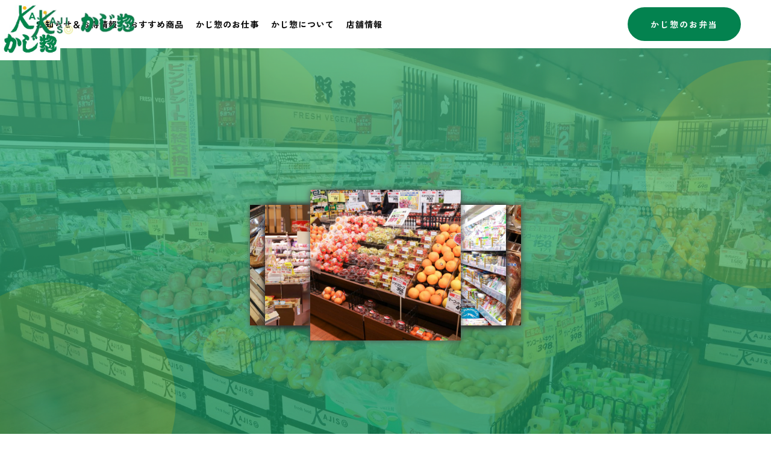

--- FILE ---
content_type: text/html; charset=UTF-8
request_url: https://kajiso.com/vioten/
body_size: 46399
content:
<!DOCTYPE html>
<html data-wf-page="62809e207980b69635904e30" data-wf-site="62809e207980b678a1904e2d" lang="ja" lang="ja"><head><meta charset="utf-8">
<meta content="width=device-width, initial-scale=1" name="viewport">
<link href="https://fonts.googleapis.com" rel="preconnect">
<link href="https://fonts.gstatic.com" rel="preconnect" crossorigin="anonymous">
<script src="https://ajax.googleapis.com/ajax/libs/webfont/1.6.26/webfont.js" type="text/javascript"></script>
<script type="text/javascript">WebFont.load({
google: {
families: ["Montserrat:100,100italic,200,200italic,300,300italic,400,400italic,500,500italic,600,600italic,700,700italic,800,800italic,900,900italic","PT Serif:400,400italic,700,700italic","Lato:100,100italic,300,300italic,400,400italic,700,700italic,900,900italic","Zen Kaku Gothic New:regular,500,700,900:japanese,latin"]
}});</script>
<script type="text/javascript">!function(o,c){var n=c.documentElement,t=" w-mod-";n.className+=t+"js",("ontouchstart"in o||o.DocumentTouch&&c instanceof DocumentTouch)&&(n.className+=t+"touch")}(window,document);</script>
<link href="https://kajiso.com/wordpress/wp-content/themes/kajiso/assets/images/favicon.jpg?v=1763361735" rel="shortcut icon" type="image/x-icon">
<link href="https://kajiso.com/wordpress/wp-content/themes/kajiso/assets/images/webclip.jpg?v=1763361735" rel="apple-touch-icon"><title>かじ惣ヴィオ店 &#8211; 株式会社かじ惣</title>
<meta name='robots' content='max-image-preview:large' />
<script>
window._wpemojiSettings = {"baseUrl":"https:\/\/s.w.org\/images\/core\/emoji\/14.0.0\/72x72\/","ext":".png","svgUrl":"https:\/\/s.w.org\/images\/core\/emoji\/14.0.0\/svg\/","svgExt":".svg","source":{"concatemoji":"https:\/\/kajiso.com\/wordpress\/wp-includes\/js\/wp-emoji-release.min.js?ver=6.3.7"}};
/*! This file is auto-generated */
!function(i,n){var o,s,e;function c(e){try{var t={supportTests:e,timestamp:(new Date).valueOf()};sessionStorage.setItem(o,JSON.stringify(t))}catch(e){}}function p(e,t,n){e.clearRect(0,0,e.canvas.width,e.canvas.height),e.fillText(t,0,0);var t=new Uint32Array(e.getImageData(0,0,e.canvas.width,e.canvas.height).data),r=(e.clearRect(0,0,e.canvas.width,e.canvas.height),e.fillText(n,0,0),new Uint32Array(e.getImageData(0,0,e.canvas.width,e.canvas.height).data));return t.every(function(e,t){return e===r[t]})}function u(e,t,n){switch(t){case"flag":return n(e,"\ud83c\udff3\ufe0f\u200d\u26a7\ufe0f","\ud83c\udff3\ufe0f\u200b\u26a7\ufe0f")?!1:!n(e,"\ud83c\uddfa\ud83c\uddf3","\ud83c\uddfa\u200b\ud83c\uddf3")&&!n(e,"\ud83c\udff4\udb40\udc67\udb40\udc62\udb40\udc65\udb40\udc6e\udb40\udc67\udb40\udc7f","\ud83c\udff4\u200b\udb40\udc67\u200b\udb40\udc62\u200b\udb40\udc65\u200b\udb40\udc6e\u200b\udb40\udc67\u200b\udb40\udc7f");case"emoji":return!n(e,"\ud83e\udef1\ud83c\udffb\u200d\ud83e\udef2\ud83c\udfff","\ud83e\udef1\ud83c\udffb\u200b\ud83e\udef2\ud83c\udfff")}return!1}function f(e,t,n){var r="undefined"!=typeof WorkerGlobalScope&&self instanceof WorkerGlobalScope?new OffscreenCanvas(300,150):i.createElement("canvas"),a=r.getContext("2d",{willReadFrequently:!0}),o=(a.textBaseline="top",a.font="600 32px Arial",{});return e.forEach(function(e){o[e]=t(a,e,n)}),o}function t(e){var t=i.createElement("script");t.src=e,t.defer=!0,i.head.appendChild(t)}"undefined"!=typeof Promise&&(o="wpEmojiSettingsSupports",s=["flag","emoji"],n.supports={everything:!0,everythingExceptFlag:!0},e=new Promise(function(e){i.addEventListener("DOMContentLoaded",e,{once:!0})}),new Promise(function(t){var n=function(){try{var e=JSON.parse(sessionStorage.getItem(o));if("object"==typeof e&&"number"==typeof e.timestamp&&(new Date).valueOf()<e.timestamp+604800&&"object"==typeof e.supportTests)return e.supportTests}catch(e){}return null}();if(!n){if("undefined"!=typeof Worker&&"undefined"!=typeof OffscreenCanvas&&"undefined"!=typeof URL&&URL.createObjectURL&&"undefined"!=typeof Blob)try{var e="postMessage("+f.toString()+"("+[JSON.stringify(s),u.toString(),p.toString()].join(",")+"));",r=new Blob([e],{type:"text/javascript"}),a=new Worker(URL.createObjectURL(r),{name:"wpTestEmojiSupports"});return void(a.onmessage=function(e){c(n=e.data),a.terminate(),t(n)})}catch(e){}c(n=f(s,u,p))}t(n)}).then(function(e){for(var t in e)n.supports[t]=e[t],n.supports.everything=n.supports.everything&&n.supports[t],"flag"!==t&&(n.supports.everythingExceptFlag=n.supports.everythingExceptFlag&&n.supports[t]);n.supports.everythingExceptFlag=n.supports.everythingExceptFlag&&!n.supports.flag,n.DOMReady=!1,n.readyCallback=function(){n.DOMReady=!0}}).then(function(){return e}).then(function(){var e;n.supports.everything||(n.readyCallback(),(e=n.source||{}).concatemoji?t(e.concatemoji):e.wpemoji&&e.twemoji&&(t(e.twemoji),t(e.wpemoji)))}))}((window,document),window._wpemojiSettings);
</script>
<style>
img.wp-smiley,
img.emoji {
	display: inline !important;
	border: none !important;
	box-shadow: none !important;
	height: 1em !important;
	width: 1em !important;
	margin: 0 0.07em !important;
	vertical-align: -0.1em !important;
	background: none !important;
	padding: 0 !important;
}
</style>
	<link rel='stylesheet' id='normalize-css' href='https://kajiso.com/wordpress/wp-content/themes/kajiso/assets/css/normalize.css?ver=1763361735' media='all' />
<link rel='stylesheet' id='components-css' href='https://kajiso.com/wordpress/wp-content/themes/kajiso/assets/css/components.css?ver=1763361735' media='all' />
<link rel='stylesheet' id='kajiso-css' href='https://kajiso.com/wordpress/wp-content/themes/kajiso/assets/css/kajiso.css?ver=1763361735' media='all' />
<link rel='stylesheet' id='wp-block-library-css' href='https://kajiso.com/wordpress/wp-includes/css/dist/block-library/style.min.css?ver=6.3.7' media='all' />
<style id='wp-block-library-theme-inline-css'>
.wp-block-audio figcaption{color:#555;font-size:13px;text-align:center}.is-dark-theme .wp-block-audio figcaption{color:hsla(0,0%,100%,.65)}.wp-block-audio{margin:0 0 1em}.wp-block-code{border:1px solid #ccc;border-radius:4px;font-family:Menlo,Consolas,monaco,monospace;padding:.8em 1em}.wp-block-embed figcaption{color:#555;font-size:13px;text-align:center}.is-dark-theme .wp-block-embed figcaption{color:hsla(0,0%,100%,.65)}.wp-block-embed{margin:0 0 1em}.blocks-gallery-caption{color:#555;font-size:13px;text-align:center}.is-dark-theme .blocks-gallery-caption{color:hsla(0,0%,100%,.65)}.wp-block-image figcaption{color:#555;font-size:13px;text-align:center}.is-dark-theme .wp-block-image figcaption{color:hsla(0,0%,100%,.65)}.wp-block-image{margin:0 0 1em}.wp-block-pullquote{border-bottom:4px solid;border-top:4px solid;color:currentColor;margin-bottom:1.75em}.wp-block-pullquote cite,.wp-block-pullquote footer,.wp-block-pullquote__citation{color:currentColor;font-size:.8125em;font-style:normal;text-transform:uppercase}.wp-block-quote{border-left:.25em solid;margin:0 0 1.75em;padding-left:1em}.wp-block-quote cite,.wp-block-quote footer{color:currentColor;font-size:.8125em;font-style:normal;position:relative}.wp-block-quote.has-text-align-right{border-left:none;border-right:.25em solid;padding-left:0;padding-right:1em}.wp-block-quote.has-text-align-center{border:none;padding-left:0}.wp-block-quote.is-large,.wp-block-quote.is-style-large,.wp-block-quote.is-style-plain{border:none}.wp-block-search .wp-block-search__label{font-weight:700}.wp-block-search__button{border:1px solid #ccc;padding:.375em .625em}:where(.wp-block-group.has-background){padding:1.25em 2.375em}.wp-block-separator.has-css-opacity{opacity:.4}.wp-block-separator{border:none;border-bottom:2px solid;margin-left:auto;margin-right:auto}.wp-block-separator.has-alpha-channel-opacity{opacity:1}.wp-block-separator:not(.is-style-wide):not(.is-style-dots){width:100px}.wp-block-separator.has-background:not(.is-style-dots){border-bottom:none;height:1px}.wp-block-separator.has-background:not(.is-style-wide):not(.is-style-dots){height:2px}.wp-block-table{margin:0 0 1em}.wp-block-table td,.wp-block-table th{word-break:normal}.wp-block-table figcaption{color:#555;font-size:13px;text-align:center}.is-dark-theme .wp-block-table figcaption{color:hsla(0,0%,100%,.65)}.wp-block-video figcaption{color:#555;font-size:13px;text-align:center}.is-dark-theme .wp-block-video figcaption{color:hsla(0,0%,100%,.65)}.wp-block-video{margin:0 0 1em}.wp-block-template-part.has-background{margin-bottom:0;margin-top:0;padding:1.25em 2.375em}
</style>
<style id='classic-theme-styles-inline-css'>
/*! This file is auto-generated */
.wp-block-button__link{color:#fff;background-color:#32373c;border-radius:9999px;box-shadow:none;text-decoration:none;padding:calc(.667em + 2px) calc(1.333em + 2px);font-size:1.125em}.wp-block-file__button{background:#32373c;color:#fff;text-decoration:none}
</style>
<style id='global-styles-inline-css'>
body{--wp--preset--color--black: #000000;--wp--preset--color--cyan-bluish-gray: #abb8c3;--wp--preset--color--white: #ffffff;--wp--preset--color--pale-pink: #f78da7;--wp--preset--color--vivid-red: #cf2e2e;--wp--preset--color--luminous-vivid-orange: #ff6900;--wp--preset--color--luminous-vivid-amber: #fcb900;--wp--preset--color--light-green-cyan: #7bdcb5;--wp--preset--color--vivid-green-cyan: #00d084;--wp--preset--color--pale-cyan-blue: #8ed1fc;--wp--preset--color--vivid-cyan-blue: #0693e3;--wp--preset--color--vivid-purple: #9b51e0;--wp--preset--gradient--vivid-cyan-blue-to-vivid-purple: linear-gradient(135deg,rgba(6,147,227,1) 0%,rgb(155,81,224) 100%);--wp--preset--gradient--light-green-cyan-to-vivid-green-cyan: linear-gradient(135deg,rgb(122,220,180) 0%,rgb(0,208,130) 100%);--wp--preset--gradient--luminous-vivid-amber-to-luminous-vivid-orange: linear-gradient(135deg,rgba(252,185,0,1) 0%,rgba(255,105,0,1) 100%);--wp--preset--gradient--luminous-vivid-orange-to-vivid-red: linear-gradient(135deg,rgba(255,105,0,1) 0%,rgb(207,46,46) 100%);--wp--preset--gradient--very-light-gray-to-cyan-bluish-gray: linear-gradient(135deg,rgb(238,238,238) 0%,rgb(169,184,195) 100%);--wp--preset--gradient--cool-to-warm-spectrum: linear-gradient(135deg,rgb(74,234,220) 0%,rgb(151,120,209) 20%,rgb(207,42,186) 40%,rgb(238,44,130) 60%,rgb(251,105,98) 80%,rgb(254,248,76) 100%);--wp--preset--gradient--blush-light-purple: linear-gradient(135deg,rgb(255,206,236) 0%,rgb(152,150,240) 100%);--wp--preset--gradient--blush-bordeaux: linear-gradient(135deg,rgb(254,205,165) 0%,rgb(254,45,45) 50%,rgb(107,0,62) 100%);--wp--preset--gradient--luminous-dusk: linear-gradient(135deg,rgb(255,203,112) 0%,rgb(199,81,192) 50%,rgb(65,88,208) 100%);--wp--preset--gradient--pale-ocean: linear-gradient(135deg,rgb(255,245,203) 0%,rgb(182,227,212) 50%,rgb(51,167,181) 100%);--wp--preset--gradient--electric-grass: linear-gradient(135deg,rgb(202,248,128) 0%,rgb(113,206,126) 100%);--wp--preset--gradient--midnight: linear-gradient(135deg,rgb(2,3,129) 0%,rgb(40,116,252) 100%);--wp--preset--font-size--small: 13px;--wp--preset--font-size--medium: 20px;--wp--preset--font-size--large: 36px;--wp--preset--font-size--x-large: 42px;--wp--preset--spacing--20: 0.44rem;--wp--preset--spacing--30: 0.67rem;--wp--preset--spacing--40: 1rem;--wp--preset--spacing--50: 1.5rem;--wp--preset--spacing--60: 2.25rem;--wp--preset--spacing--70: 3.38rem;--wp--preset--spacing--80: 5.06rem;--wp--preset--shadow--natural: 6px 6px 9px rgba(0, 0, 0, 0.2);--wp--preset--shadow--deep: 12px 12px 50px rgba(0, 0, 0, 0.4);--wp--preset--shadow--sharp: 6px 6px 0px rgba(0, 0, 0, 0.2);--wp--preset--shadow--outlined: 6px 6px 0px -3px rgba(255, 255, 255, 1), 6px 6px rgba(0, 0, 0, 1);--wp--preset--shadow--crisp: 6px 6px 0px rgba(0, 0, 0, 1);}:where(.is-layout-flex){gap: 0.5em;}:where(.is-layout-grid){gap: 0.5em;}body .is-layout-flow > .alignleft{float: left;margin-inline-start: 0;margin-inline-end: 2em;}body .is-layout-flow > .alignright{float: right;margin-inline-start: 2em;margin-inline-end: 0;}body .is-layout-flow > .aligncenter{margin-left: auto !important;margin-right: auto !important;}body .is-layout-constrained > .alignleft{float: left;margin-inline-start: 0;margin-inline-end: 2em;}body .is-layout-constrained > .alignright{float: right;margin-inline-start: 2em;margin-inline-end: 0;}body .is-layout-constrained > .aligncenter{margin-left: auto !important;margin-right: auto !important;}body .is-layout-constrained > :where(:not(.alignleft):not(.alignright):not(.alignfull)){max-width: var(--wp--style--global--content-size);margin-left: auto !important;margin-right: auto !important;}body .is-layout-constrained > .alignwide{max-width: var(--wp--style--global--wide-size);}body .is-layout-flex{display: flex;}body .is-layout-flex{flex-wrap: wrap;align-items: center;}body .is-layout-flex > *{margin: 0;}body .is-layout-grid{display: grid;}body .is-layout-grid > *{margin: 0;}:where(.wp-block-columns.is-layout-flex){gap: 2em;}:where(.wp-block-columns.is-layout-grid){gap: 2em;}:where(.wp-block-post-template.is-layout-flex){gap: 1.25em;}:where(.wp-block-post-template.is-layout-grid){gap: 1.25em;}.has-black-color{color: var(--wp--preset--color--black) !important;}.has-cyan-bluish-gray-color{color: var(--wp--preset--color--cyan-bluish-gray) !important;}.has-white-color{color: var(--wp--preset--color--white) !important;}.has-pale-pink-color{color: var(--wp--preset--color--pale-pink) !important;}.has-vivid-red-color{color: var(--wp--preset--color--vivid-red) !important;}.has-luminous-vivid-orange-color{color: var(--wp--preset--color--luminous-vivid-orange) !important;}.has-luminous-vivid-amber-color{color: var(--wp--preset--color--luminous-vivid-amber) !important;}.has-light-green-cyan-color{color: var(--wp--preset--color--light-green-cyan) !important;}.has-vivid-green-cyan-color{color: var(--wp--preset--color--vivid-green-cyan) !important;}.has-pale-cyan-blue-color{color: var(--wp--preset--color--pale-cyan-blue) !important;}.has-vivid-cyan-blue-color{color: var(--wp--preset--color--vivid-cyan-blue) !important;}.has-vivid-purple-color{color: var(--wp--preset--color--vivid-purple) !important;}.has-black-background-color{background-color: var(--wp--preset--color--black) !important;}.has-cyan-bluish-gray-background-color{background-color: var(--wp--preset--color--cyan-bluish-gray) !important;}.has-white-background-color{background-color: var(--wp--preset--color--white) !important;}.has-pale-pink-background-color{background-color: var(--wp--preset--color--pale-pink) !important;}.has-vivid-red-background-color{background-color: var(--wp--preset--color--vivid-red) !important;}.has-luminous-vivid-orange-background-color{background-color: var(--wp--preset--color--luminous-vivid-orange) !important;}.has-luminous-vivid-amber-background-color{background-color: var(--wp--preset--color--luminous-vivid-amber) !important;}.has-light-green-cyan-background-color{background-color: var(--wp--preset--color--light-green-cyan) !important;}.has-vivid-green-cyan-background-color{background-color: var(--wp--preset--color--vivid-green-cyan) !important;}.has-pale-cyan-blue-background-color{background-color: var(--wp--preset--color--pale-cyan-blue) !important;}.has-vivid-cyan-blue-background-color{background-color: var(--wp--preset--color--vivid-cyan-blue) !important;}.has-vivid-purple-background-color{background-color: var(--wp--preset--color--vivid-purple) !important;}.has-black-border-color{border-color: var(--wp--preset--color--black) !important;}.has-cyan-bluish-gray-border-color{border-color: var(--wp--preset--color--cyan-bluish-gray) !important;}.has-white-border-color{border-color: var(--wp--preset--color--white) !important;}.has-pale-pink-border-color{border-color: var(--wp--preset--color--pale-pink) !important;}.has-vivid-red-border-color{border-color: var(--wp--preset--color--vivid-red) !important;}.has-luminous-vivid-orange-border-color{border-color: var(--wp--preset--color--luminous-vivid-orange) !important;}.has-luminous-vivid-amber-border-color{border-color: var(--wp--preset--color--luminous-vivid-amber) !important;}.has-light-green-cyan-border-color{border-color: var(--wp--preset--color--light-green-cyan) !important;}.has-vivid-green-cyan-border-color{border-color: var(--wp--preset--color--vivid-green-cyan) !important;}.has-pale-cyan-blue-border-color{border-color: var(--wp--preset--color--pale-cyan-blue) !important;}.has-vivid-cyan-blue-border-color{border-color: var(--wp--preset--color--vivid-cyan-blue) !important;}.has-vivid-purple-border-color{border-color: var(--wp--preset--color--vivid-purple) !important;}.has-vivid-cyan-blue-to-vivid-purple-gradient-background{background: var(--wp--preset--gradient--vivid-cyan-blue-to-vivid-purple) !important;}.has-light-green-cyan-to-vivid-green-cyan-gradient-background{background: var(--wp--preset--gradient--light-green-cyan-to-vivid-green-cyan) !important;}.has-luminous-vivid-amber-to-luminous-vivid-orange-gradient-background{background: var(--wp--preset--gradient--luminous-vivid-amber-to-luminous-vivid-orange) !important;}.has-luminous-vivid-orange-to-vivid-red-gradient-background{background: var(--wp--preset--gradient--luminous-vivid-orange-to-vivid-red) !important;}.has-very-light-gray-to-cyan-bluish-gray-gradient-background{background: var(--wp--preset--gradient--very-light-gray-to-cyan-bluish-gray) !important;}.has-cool-to-warm-spectrum-gradient-background{background: var(--wp--preset--gradient--cool-to-warm-spectrum) !important;}.has-blush-light-purple-gradient-background{background: var(--wp--preset--gradient--blush-light-purple) !important;}.has-blush-bordeaux-gradient-background{background: var(--wp--preset--gradient--blush-bordeaux) !important;}.has-luminous-dusk-gradient-background{background: var(--wp--preset--gradient--luminous-dusk) !important;}.has-pale-ocean-gradient-background{background: var(--wp--preset--gradient--pale-ocean) !important;}.has-electric-grass-gradient-background{background: var(--wp--preset--gradient--electric-grass) !important;}.has-midnight-gradient-background{background: var(--wp--preset--gradient--midnight) !important;}.has-small-font-size{font-size: var(--wp--preset--font-size--small) !important;}.has-medium-font-size{font-size: var(--wp--preset--font-size--medium) !important;}.has-large-font-size{font-size: var(--wp--preset--font-size--large) !important;}.has-x-large-font-size{font-size: var(--wp--preset--font-size--x-large) !important;}
.wp-block-navigation a:where(:not(.wp-element-button)){color: inherit;}
:where(.wp-block-post-template.is-layout-flex){gap: 1.25em;}:where(.wp-block-post-template.is-layout-grid){gap: 1.25em;}
:where(.wp-block-columns.is-layout-flex){gap: 2em;}:where(.wp-block-columns.is-layout-grid){gap: 2em;}
.wp-block-pullquote{font-size: 1.5em;line-height: 1.6;}
</style>
<link rel='stylesheet' id='udesly-common-css' href='https://kajiso.com/wordpress/wp-content/plugins/udesly-wp-app/assets/frontend/css/common.css?ver=3.0.0@beta47' media='all' />
<script src='https://kajiso.com/wordpress/wp-includes/js/jquery/jquery.min.js?ver=3.7.0' id='jquery-core-js'></script>
<script src='https://kajiso.com/wordpress/wp-includes/js/jquery/jquery-migrate.min.js?ver=3.4.1' id='jquery-migrate-js'></script>
<link rel="https://api.w.org/" href="https://kajiso.com/wp-json/" /><link rel="alternate" type="application/json" href="https://kajiso.com/wp-json/wp/v2/pages/125" /><link rel="EditURI" type="application/rsd+xml" title="RSD" href="https://kajiso.com/wordpress/xmlrpc.php?rsd" />
<meta name="generator" content="WordPress 6.3.7" />
<link rel="canonical" href="https://kajiso.com/vioten/" />
<link rel='shortlink' href='https://kajiso.com/?p=125' />
<link rel="alternate" type="application/json+oembed" href="https://kajiso.com/wp-json/oembed/1.0/embed?url=https%3A%2F%2Fkajiso.com%2Fvioten%2F" />
<link rel="alternate" type="text/xml+oembed" href="https://kajiso.com/wp-json/oembed/1.0/embed?url=https%3A%2F%2Fkajiso.com%2Fvioten%2F&#038;format=xml" />
<link rel="icon" href="https://kajiso.com/wordpress/wp-content/uploads/2021/11/かじ惣ロゴ4-150x150.jpg" sizes="32x32" />
<link rel="icon" href="https://kajiso.com/wordpress/wp-content/uploads/2021/11/かじ惣ロゴ4.jpg" sizes="192x192" />
<link rel="apple-touch-icon" href="https://kajiso.com/wordpress/wp-content/uploads/2021/11/かじ惣ロゴ4.jpg" />
<meta name="msapplication-TileImage" content="https://kajiso.com/wordpress/wp-content/uploads/2021/11/かじ惣ロゴ4.jpg" />
</head>
<body class="page-template-default page page-id-125 wp-embed-responsive body">
 
  <div data-w-id="538c0087-2026-a52c-a9aa-f8b83a6d4ec0" style="-webkit-transform:translate3d(0px, 0, 0) scale3d(1, 1, 1) rotateX(0) rotateY(0) rotateZ(0) skew(0, 0);-moz-transform:translate3d(0px, 0, 0) scale3d(1, 1, 1) rotateX(0) rotateY(0) rotateZ(0) skew(0, 0);-ms-transform:translate3d(0px, 0, 0) scale3d(1, 1, 1) rotateX(0) rotateY(0) rotateZ(0) skew(0, 0);transform:translate3d(0px, 0, 0) scale3d(1, 1, 1) rotateX(0) rotateY(0) rotateZ(0) skew(0, 0)" class="preloader"><img src="https://kajiso.com/wordpress/wp-content/themes/kajiso/assets/images/webclip.jpg" data-w-id="538c0087-2026-a52c-a9aa-f8b83a6d4ec1" alt="" class="preloader-icon" data-img="i6109b73d" srcset=""></div>
  <div data-collapse="medium" data-animation="default" data-duration="400" data-easing="ease" data-easing2="ease" role="banner" class="navigation w-nav">
    <div class="navigation-wrap">
      <a href="/" aria-current="page" class="logo-link w-nav-brand" data-link="a2f"><img src="https://kajiso.com/wordpress/wp-content/themes/kajiso/assets/images/logo.png" width="178" alt="" loading="lazy" class="logo-image" data-img="in2a485a80" srcset=""></a>
      <div class="menu">
        <nav role="navigation" class="navigation-items w-nav-menu">
          <a href="https://kajiso.com/posts" class="navigation-item w-nav-link" data-text="t683e2e72" data-link="a65e7bd3">お知らせ＆お得情報</a>
          <a href="https://kajiso.com/items" class="navigation-item w-nav-link" data-text="t26edcb52" data-link="a5fde7c0">おすすめ商品</a>
          <a href="https://kajiso.com/works" class="navigation-item w-nav-link" data-text="tn6a9604f8" data-link="a6c11b82">かじ惣のお仕事</a>
          <a href="https://kajiso.com/explanation" class="navigation-item w-nav-link" data-text="tn6a9ad22f" data-link="a-41ea31e7">かじ惣について</a>
          <a href="https://kajiso.com/store" class="navigation-item w-nav-link" data-text="t2cf3ee6c" data-link="a68af8e1">店舗情報</a>
          <a href="https://kajiso.com/order" class="navigation-item sp w-nav-link" data-text="tn162d85ff" data-link="a651874e">お弁当のご注文</a>
        </nav>
        <div class="menu-button w-nav-button"><img src="https://kajiso.com/wordpress/wp-content/themes/kajiso/assets/images/menuicon.png" width="33" alt="" class="menu-icon" data-img="in1fd55153" srcset=""></div>
      </div>
      <a href="https://kajiso.com/order" class="button cc-contact-us navi w-inline-block" data-link="a651874e">
        <div class="text-block" data-text="tn6a93fedc">かじ惣のお弁当</div>
      </a>
    </div>
  </div>
  <div class="section cc-store-home-wrap">
    <div data-w-id="86e64837-0616-515b-4568-76c147234d1e" class="intro-header">
      <div class="intro-content cc-homepage">
        <div class="intro-text">
          <div data-w-id="86e64837-0616-515b-4568-76c147234d21" style="opacity:0" class="heading-jumbo" data-textarea="ta1bcf0cc5">いつもの買い物を<span data-w-id="2ae36554-d8f9-5fc5-3631-73f9f948f83f" style="opacity:0" class="slide-span">楽しく</span><br><span class="slide-span left">ワクワク</span><span class="text-span-12">するスーパーマーケット</span></div>
        </div>
      </div>
      <div data-w-id="47cd724a-a777-c1e8-0c05-0054988c80dc" class="mini-gallery-image-01">
        <div style="display:block" class="overlay"></div>
      </div>
      <div data-w-id="ab833e4c-160d-72aa-b70d-9ca47ac97f23" class="mini-gallery-image-02">
        <div style="display:block" class="overlay"></div>
      </div>
      <div data-w-id="2479c2b5-ae93-7196-2a64-a95c6a85f97e" class="mini-gallery-image-03">
        <div style="display:block" class="overlay"></div>
      </div>
      <div data-w-id="26c34e9e-3781-6663-5f56-d30671941c69" class="mini-gallery-image-4 _04 top">
        <div style="display:block" class="overlay"></div>
      </div>
      <div data-w-id="72350366-9f95-f715-a26f-9305afc4ce69" class="mini-gallery-image-5 voice">
        <div style="display:block" class="overlay"></div>
      </div>
      <div data-w-id="56a454e7-a071-030a-a1a4-fbb30e29d218" class="mini-gallery-image-6 voice">
        <div style="display:block" class="overlay"></div>
      </div>
      <div data-w-id="f6818358-81de-5a6b-1e69-903f2ee48ecf" class="mini-gallery-image-4 voice">
        <div style="display:block" class="overlay"></div>
      </div>
      <div data-w-id="93fafc92-5689-c225-25f9-3bf095f10719" class="mini-gallery-image-4 _04 voice">
        <div style="display:block" class="overlay"></div>
      </div>
    </div>
    <div class="container">
      <div class="blog-heading">
        <div class="label cc-light" data-text="t2482d3">NEWS</div>
        <h2 class="work-heading" data-textarea="ta683e2e72">お<span data-w-id="3134f3b4-ba93-854a-2537-8bbffe3240aa" style="opacity:0" class="text-span">知</span>らせ＆お得情報</h2>
      </div>
      <div class="collection-list-wrapper w-dyn-list" udy-collection="post">
        <div role="list" class="collection-wrap w-dyn-items">
          <div role="listitem" class="blog-preview-wrap w-dyn-item">
            <div class="w-row">
              <div class="column w-col w-col-2">
                <div class="label cc-blog-date">2026-01-22</div>
              </div>
              <div class="column-4 w-col w-col-10">
                <a href="https://kajiso.com/%e6%96%b0%e5%95%86%e5%93%81%ef%bc%81%e3%80%8c%e3%83%8f%e3%82%a4%e3%82%b9%e3%82%af%e3%83%bc%e3%83%ab%e5%bc%81%e5%bd%93%e3%80%8d%e8%b2%a9%e5%a3%b2%e6%b1%ba%e5%ae%9a%ef%bc%81/" class="business-article-heading">「コラボ弁当第二弾！」販売決定！</a><img src="https://kajiso.com/wordpress/wp-content/themes/kajiso/assets/images/arrow_news.png" loading="lazy" alt="" class="image" data-img="in1481ad62" srcset="">
              </div>
            </div>
          </div><div role="listitem" class="blog-preview-wrap w-dyn-item">
            <div class="w-row">
              <div class="column w-col w-col-2">
                <div class="label cc-blog-date">2026-01-09</div>
              </div>
              <div class="column-4 w-col w-col-10">
                <a href="https://kajiso.com/%e6%9c%9d%e3%81%a0%e3%82%88%ef%bc%81%e3%83%8f%e3%83%94%e3%83%8d%e3%82%b9%e3%81%b5%e3%81%8f%e3%81%84%ef%bc%81%ef%bd%86%ef%bd%82%ef%bd%83%e5%8f%96%e6%9d%90/" class="business-article-heading">朝だよ！ハピネスふくい！ＦＢＣ取材</a><img src="https://kajiso.com/wordpress/wp-content/themes/kajiso/assets/images/arrow_news.png" loading="lazy" alt="" class="image" data-img="in1481ad62" srcset="">
              </div>
            </div>
          </div><div role="listitem" class="blog-preview-wrap w-dyn-item">
            <div class="w-row">
              <div class="column w-col w-col-2">
                <div class="label cc-blog-date">2025-12-14</div>
              </div>
              <div class="column-4 w-col w-col-10">
                <a href="https://kajiso.com/%e8%be%b2%e6%9e%97%e6%b0%b4%e7%94%a3%e7%9c%81%e3%81%ae%e5%92%8c%e9%a3%9f%e6%99%ae%e5%8f%8a%e3%83%97%e3%83%ad%e3%82%b8%e3%82%a7%e3%82%af%e3%83%88%e3%80%8c%e6%a5%bd%e3%81%97%e5%91%b3%e3%83%97%e3%83%ad/" class="business-article-heading">農林水産省の和食普及プロジェクト「楽し味プロジェクト」のメンバーとして登録されました。</a><img src="https://kajiso.com/wordpress/wp-content/themes/kajiso/assets/images/arrow_news.png" loading="lazy" alt="" class="image" data-img="in1481ad62" srcset="">
              </div>
            </div>
          </div>        </div>
              </div>
       <div class="button-block">
        <a href="https://kajiso.com/posts" class="button w-inline-block" data-link="a65e7bd3">
          <div class="text-block-2" data-text="t51765599">お知らせ＆お得情報一覧</div>
        </a>
      </div>
    </div>
    <div class="section-2">
      <div class="container">
        <div class="blog-heading">
          <div class="label cc-light" data-text="t185958cf">PRODUCT</div>
          <h2 class="work-heading" data-textarea="ta26edcb52">お<span class="text-span">す</span>すめ商品</h2>
        </div>
        <div class="collection-list-wrapper-2 w-dyn-list" udy-collection="item">
          <div role="list" class="w-dyn-items w-row">
            <div role="listitem" class="collection-item w-dyn-item w-col w-col-3">
              <a href="https://kajiso.com/item/item004/" class="link-block post w-inline-block">
                <div class="post-image" style="background-image: url('https://kajiso.com/wordpress/wp-content/uploads/2022/11/62e6a5afe1a61cfadbf67efb_wakasagyu.jpeg')"></div>
                <h5 class="heading post">若狭牛</h5>
                <div class="text-block-3 post"><p>福井のブランド牛「若狭牛」。若狭牛の品質規格は、近県の銘柄牛と比較しても厳しく、5段階に別けられている肉質等級の3等級以上の高品質な牛肉のみが若狭牛として認証されている、最高級の和牛です。</p>
</div>
              </a>
            </div><div role="listitem" class="collection-item w-dyn-item w-col w-col-3">
              <a href="https://kajiso.com/item/item003/" class="link-block post w-inline-block">
                <div class="post-image" style="background-image: url('https://kajiso.com/wordpress/wp-content/uploads/2022/11/62d51fe71fde249c51c3462b_128_c.jpeg')"></div>
                <h5 class="heading post">おこもじ屋（漬物）</h5>
                <div class="text-block-3 post"><p>池田町産のゆうきげんき正直農業で育った健康で美味しいお野菜を使ったおこもじ屋（漬物）です。</p>
</div>
              </a>
            </div><div role="listitem" class="collection-item w-dyn-item w-col w-col-3">
              <a href="https://kajiso.com/item/item002/" class="link-block post w-inline-block">
                <div class="post-image" style="background-image: url('https://kajiso.com/wordpress/wp-content/uploads/2022/11/62d4dd675d3ddb65f09a995a_86_c.jpeg')"></div>
                <h5 class="heading post">おもちの母屋の各種お雑煮餅</h5>
                <div class="text-block-3 post"><p>池田町産の減農薬・有機肥料で育った健康で美味しいもち米を使用したお雑煮餅です。</p>
</div>
              </a>
            </div><div role="listitem" class="collection-item w-dyn-item w-col w-col-3">
              <a href="https://kajiso.com/item/%e3%83%a4%e3%83%9e%e3%83%92%e3%83%a9%e5%95%86%e5%ba%97%e3%81%ae%e5%b9%b2%e7%89%a9/" class="link-block post w-inline-block">
                <div class="post-image" style="background-image: url('https://kajiso.com/wordpress/wp-content/uploads/2022/09/59445.jpg')"></div>
                <h5 class="heading post">ヤマヒラ商店の干物</h5>
                <div class="text-block-3 post"><p>ヤマヒラ商店の干物はなんといっても新鮮です。水揚げされた魚をその日にうちに捌いて、その日のうちに干して、翌日にかじ惣全店に並びます。</p>
</div>
              </a>
            </div>          </div>
                  </div>
         <div class="button-block">
          <a href="https://kajiso.com/items" class="button w-inline-block" data-link="a5fde7c0">
            <div class="text-block-2" data-text="t22b23a79">おすすめ商品一覧</div>
          </a>
        </div>
      </div>
    </div>
    <div class="section-2 words">
      <div class="container">
        <div class="blog-heading works">
          <div class="label cc-light" data-text="t4fdaf42">WoRKS</div>
          <h2 class="work-heading" data-textarea="tan6a9604f8">か<span class="text-span">じ</span>惣のお仕事</h2>
          <div class="text-block-4 big" data-textarea="ta25c0eefc">繰り返しご来店される地域のお客様の食卓をより楽しく便利に豊かにすることがお店の仕事です。<span class="text-span-13">店長を中⼼とした個店経営を推進し、地域で暮らすお客様のニーズにあったお店・部門づくりを行います。</span></div>
          <div style="padding-top:56.17021276595745%" class="w-embed-youtubevideo youtube"><iframe src="https://www.youtube.com/embed/3Uq5HmBpQG0?rel=0&#038;controls=0&#038;autoplay=0&#038;mute=0&#038;start=0" frameborder="0" style="position:absolute;left:0;top:0;width:100%;height:100%;pointer-events:auto" allow="autoplay; encrypted-media" allowfullscreen="" title="かじ惣スーパーCM" data-iframe="i41b3f75b"></iframe></div>
        </div>
        <div class="columns works w-row">
          <div class="column-5 w-col w-col-3 w-col-medium-6">
            <a href="http://kajiso.com/works#Works-01" class="link-block works w-inline-block" data-link="a42d75c07"><img class="image-3" src="https://kajiso.com/wordpress/wp-content/themes/kajiso/assets/images/5.jpg" alt="" sizes="(max-width: 767px) 96vw, (max-width: 991px) 47vw, (max-width: 7500px) 24vw, 1800px" loading="lazy" srcset="https://kajiso.com/wordpress/wp-content/themes/kajiso/assets/images/5-p-500.jpeg 500w, https://kajiso.com/wordpress/wp-content/themes/kajiso/assets/images/5-p-800.jpeg 800w, https://kajiso.com/wordpress/wp-content/themes/kajiso/assets/images/5-p-1080.jpeg 1080w, https://kajiso.com/wordpress/wp-content/themes/kajiso/assets/images/5.jpg 1800w, " data-img="in3428e932">
              <div class="div-block">
                <h5 class="heading" data-text="t79a24584">店長の仕事</h5>
              </div>
            </a>
          </div>
          <div class="column-6 w-col w-col-3 w-col-medium-6">
            <a href="http://kajiso.com/works#Works-02" class="link-block works w-inline-block" data-link="a42d75c08"><img class="image-3" src="https://kajiso.com/wordpress/wp-content/themes/kajiso/assets/images/221.jpg" alt="" sizes="(max-width: 767px) 96vw, (max-width: 991px) 47vw, (max-width: 7500px) 24vw, 1800px" loading="lazy" srcset="https://kajiso.com/wordpress/wp-content/themes/kajiso/assets/images/221-p-500.jpeg 500w, https://kajiso.com/wordpress/wp-content/themes/kajiso/assets/images/221-p-800.jpeg 800w, https://kajiso.com/wordpress/wp-content/themes/kajiso/assets/images/221-p-1080.jpeg 1080w, https://kajiso.com/wordpress/wp-content/themes/kajiso/assets/images/221.jpg 1800w, " data-img="in68b3d6f6">
              <div class="div-block">
                <h5 class="heading" data-text="tn1161f1a8">バイヤーの仕事</h5>
              </div>
            </a>
          </div>
          <div class="column-7 w-col w-col-3 w-col-medium-6">
            <a href="http://kajiso.com/works#Works-03" class="link-block works w-inline-block" data-link="a42d75c09"><img class="image-3" src="https://kajiso.com/wordpress/wp-content/themes/kajiso/assets/images/249.jpg" alt="" sizes="(max-width: 767px) 96vw, (max-width: 991px) 47vw, (max-width: 7500px) 24vw, 1800px" loading="lazy" srcset="https://kajiso.com/wordpress/wp-content/themes/kajiso/assets/images/249-p-500.jpeg 500w, https://kajiso.com/wordpress/wp-content/themes/kajiso/assets/images/249-p-800.jpeg 800w, https://kajiso.com/wordpress/wp-content/themes/kajiso/assets/images/249-p-1080.jpeg 1080w, https://kajiso.com/wordpress/wp-content/themes/kajiso/assets/images/249.jpg 1800w, " data-img="in64d969b0">
              <div class="div-block">
                <h5 class="heading" data-text="tn4d142d6">チーフの仕事</h5>
              </div>
            </a>
          </div>
          <div class="column-8 w-col w-col-3 w-col-medium-6">
            <a href="http://kajiso.com/works#Works-04" class="link-block works w-inline-block" data-link="a42d75c0a"><img class="image-3" src="https://kajiso.com/wordpress/wp-content/themes/kajiso/assets/images/38.jpg" alt="" sizes="(max-width: 767px) 96vw, (max-width: 991px) 47vw, (max-width: 7500px) 24vw, 1800px" loading="lazy" srcset="https://kajiso.com/wordpress/wp-content/themes/kajiso/assets/images/38-p-500.jpeg 500w, https://kajiso.com/wordpress/wp-content/themes/kajiso/assets/images/38-p-800.jpeg 800w, https://kajiso.com/wordpress/wp-content/themes/kajiso/assets/images/38-p-1080.jpeg 1080w, https://kajiso.com/wordpress/wp-content/themes/kajiso/assets/images/38.jpg 1800w, " data-img="in53ec5e8e">
              <div class="div-block">
                <h5 class="heading" data-text="t5a1ed22c">スタッフの仕事</h5>
              </div>
            </a>
          </div>
        </div>
        <div class="button-block">
          <a href="https://kajiso.com/works" class="button w-inline-block" data-link="a6c11b82">
            <div class="text-block-2" data-text="t3beca330">お仕事について詳しく見る</div>
          </a>
        </div>
      </div>
    </div>
    <div class="section-2">
      <div class="container">
        <div class="blog-heading">
          <div class="label cc-light" data-text="t178a0cd6">INFOMATION</div>
          <h2 class="work-heading" data-textarea="ta51e67f07">か<span class="text-span">じ</span>惣お役立ち情報</h2>
        </div>
        <div class="banner-box">
          <a href="https://page.line.me/332cwvuz?openQrModal=true" target="_blank" class="link-block-2 w-inline-block" data-link="a5b511be6"><img src="https://kajiso.com/wordpress/wp-content/themes/kajiso/assets/images/banner_01.jpg" loading="lazy" alt="" class="image-4" data-img="i25bd250d" srcset=""></a>
          <a href="https://chirashi.fukuishimbun.co.jp/100_chirashi/result_list.php" target="_blank" class="link-block-2 w-inline-block" data-link="a61af73ef"><img src="https://kajiso.com/wordpress/wp-content/themes/kajiso/assets/images/banner_03.jpg" loading="lazy" alt="" class="image-4" data-img="i25d9540f" srcset=""></a>
          <a href="https://kajiso.com/news-category/gift" class="link-block-2 w-inline-block" data-link="a47977a27"><img src="https://kajiso.com/wordpress/wp-content/themes/kajiso/assets/images/banner.jpg" loading="lazy" alt="" class="image-4" data-img="in601c7e47" srcset=""></a>
          <a href="https://kajiso.com/news-category/help" class="link-block-2 w-inline-block" data-link="a4797e038"><img src="https://kajiso.com/wordpress/wp-content/themes/kajiso/assets/images/banner_07.jpg" loading="lazy" alt="" class="image-4" data-img="i2611b213" srcset=""></a>
          <a href="https://kajiso.com/%e3%81%b5%e3%82%8b%e3%81%95%e3%81%a8%e7%b4%8d%e7%a8%8e%e3%81%a7%e8%b3%a2%e3%81%8f%e7%be%8e%e5%91%b3%e3%81%97%e3%81%8f%e7%af%80%e7%a8%8e%e3%81%97%e3%82%88%e3%81%86%ef%bc%81/" target="_blank" class="link-block-2 w-inline-block" data-link="a-389befef"><img src="https://kajiso.com/wordpress/wp-content/themes/kajiso/assets/images/furusatonouzei.png" loading="lazy" alt="" class="image-4" data-img="in5502af06" srcset=""></a>
          <a href="http://www.cogca.jp/" target="_blank" class="link-block-2 w-inline-block" data-link="a-607e8115"><img src="https://kajiso.com/wordpress/wp-content/themes/kajiso/assets/images/banner_11.jpg" loading="lazy" alt="" class="image-4" data-img="i2771fdac" srcset=""></a>
        </div>
      </div>
    </div>
    <div class="section-2 words">
      <div class="container">
        <div class="blog-heading works">
          <div class="label cc-light" data-text="tn70d4fbcf">ABOUT US</div>
          <h2 class="work-heading" data-textarea="tan6a9ad22f">か<span class="text-span">じ</span>惣について</h2>
        </div>
        <div class="columns w-row">
          <div class="column-9 w-col w-col-3 w-col-stack">
            <a href="https://kajiso.com/explanation" class="link-block about w-inline-block" data-link="a-41ea31e7">
              <div class="div-block about"><img src="https://kajiso.com/wordpress/wp-content/themes/kajiso/assets/images/icon_10.png" loading="lazy" alt="" class="image-5" data-img="i3f557006" srcset="">
                <h5 class="heading" data-text="t25c936a1">会社案内</h5>
              </div>
            </a>
          </div>
          <div class="column-9 w-col w-col-3 w-col-stack">
            <a href="http://kajiso.com/explanation#About-02" class="link-block about w-inline-block" data-link="a-3657d78e">
              <div class="div-block about"><img src="https://kajiso.com/wordpress/wp-content/themes/kajiso/assets/images/icon_05.png" loading="lazy" alt="" class="image-5" data-img="i3de70cec" srcset="">
                <h5 class="heading" data-text="t26e1a62f">取り組み</h5>
              </div>
            </a>
          </div>
          <div class="column-9 w-col w-col-3 w-col-stack">
            <a href="https://kajiso.com/recruit" class="link-block about w-inline-block" data-link="a4088873e">
              <div class="div-block about"><img src="https://kajiso.com/wordpress/wp-content/themes/kajiso/assets/images/icon_07.png" loading="lazy" alt="" class="image-5" data-img="i3e033bee" srcset="">
                <h5 class="heading" data-text="t2f0dc7f3">採用情報</h5>
              </div>
            </a>
          </div>
          <div class="column-9 w-col w-col-3 w-col-stack">
            <a href="https://kajiso.com/store" class="link-block about w-inline-block" data-link="a68af8e1">
              <div class="div-block about"><img src="https://kajiso.com/wordpress/wp-content/themes/kajiso/assets/images/icon_11.png" loading="lazy" alt="" class="image-5" data-img="i3f638787" srcset="">
                <h5 class="heading" data-text="t2cf3ee6c">店舗情報</h5>
              </div>
            </a>
          </div>
        </div>
      </div>
    </div>
    <div class="section-2 contact">
      <div class="container">
        <div class="blog-heading works">
          <div class="label cc-light contact" data-text="t6382b000">CONTACT</div>
          <h2 class="work-heading contact" data-text="t303dc0b5">お問い合わせ</h2>
        </div>
        <div class="columns-2 w-row">
          <div class="column-2 w-col w-col-5 w-col-stack">
            <div class="text-block-5" data-text="t152081fd">株式会社　かじ惣　本部</div>
            <a href="tel:0779-65-8686" class="tel-block w-inline-block" data-link="a-4d75f0db"><img src="https://kajiso.com/wordpress/wp-content/themes/kajiso/assets/images/cv_icon_02.png" loading="lazy" alt="" class="image-6" data-img="in31dccc6f" srcset="">
              <div class="text-block-6" data-textarea="tan1d4facc7">0779-65-8686<br><span class="tell-small">受付時間 9:00-17:00（土日・祝日除く）</span></div>
            </a>
          </div>
          <div class="column-3 w-col w-col-7 w-col-stack">
            <a href="https://kajiso.com/contact" class="button contact w-inline-block" data-link="a38b72420"><img src="https://kajiso.com/wordpress/wp-content/themes/kajiso/assets/images/cv_icon_05.png" loading="lazy" alt="" class="image-7" data-img="in31b285ec" srcset="">
              <div class="text-block-2 contact" data-text="t7c43cb0d">お問い合わせフォーム</div>
            </a>
          </div>
        </div>
      </div>
    </div>
  </div>
  <div class="section footer">
    <section class="footer-subscribe">
      <div class="container-2">
        <div class="footer-wrapper-three">
          <div class="footer-social-block-three">
            <a href="/" aria-current="page" class="footer-social-link-three w-inline-block" data-link="a2f"><img src="https://kajiso.com/wordpress/wp-content/themes/kajiso/assets/images/logo.png" loading="lazy" alt="" class="image-8" data-img="in2a485a80" srcset=""></a>
          </div>
          <div class="footer-block-three">
            <a href="https://kajiso.com/posts" class="footer-link-three" data-text="t683e2e72" data-link="a65e7bd3">お知らせ＆お得情報</a>
            <a href="https://kajiso.com/items" class="footer-link-three" data-text="t26edcb52" data-link="a5fde7c0">おすすめ商品</a>
            <a href="https://kajiso.com/works" class="footer-link-three" data-text="tn6a9604f8" data-link="a6c11b82">かじ惣のお仕事</a>
            <a href="https://kajiso.com/explanation" class="footer-link-three" data-text="tn6a9ad22f" data-link="a-41ea31e7">かじ惣について</a>
            <a href="https://kajiso.com/store" class="footer-link-three" data-text="t2cf3ee6c" data-link="a68af8e1">店舗情報</a>
            <a href="https://kajiso.com/store" class="footer-link-three sp" data-text="tn162d85ff" data-link="a68af8e1">お弁当のご注文</a>
            <a href="https://kajiso.com/order" class="button cc-contact-us navi w-inline-block" data-link="a651874e">
              <div class="text-block" data-text="tn6a93fedc">かじ惣のお弁当</div>
            </a>
          </div>
        </div>
        <div class="footer-divider-two"></div>
        <div class="footer-bottom">
          <div class="footer-copyright" data-text="tn5db6f281">Copyright © 株式会社かじ惣 All Rights Reserved.</div>
          <div class="footer-legal-block">
            <a href="https://kajiso.com/group" class="footer-legal-link" data-text="t441f944a" data-link="a5e0f67f">部門紹介</a>
          </div>
          <div class="footer-legal-block">
            <a href="https://kajiso.com/recruit" class="footer-legal-link" data-text="t2f0dc7f3" data-link="a4088873e">採用情報</a>
            <a href="https://kajiso.com/privacy" class="footer-legal-link" data-text="tn750c1b2b" data-link="a-12bedc78">プライバシーポリシー</a>
          </div>
        </div>
      </div>
    </section>
  </div>
  
  <script type="text/javascript">var $ = window.jQuery;</script><script src="https://kajiso.com/wordpress/wp-content/themes/kajiso/assets/js/kajiso.js?v=1763361735" type="text/javascript"></script><script id='udesly-frontend-js-extra'>
var udesly_frontend_options = {"plugins":{"woocommerce":false},"wp":{"ajax_url":"https:\/\/kajiso.com\/wordpress\/wp-admin\/admin-ajax.php","lifespan":86400}};
</script>
<script type="module" src="https://kajiso.com/wordpress/wp-content/plugins/udesly-wp-app/assets/frontend/js/udesly-frontend-scripts.js?ver=3.0.0@beta47"></script>    </body>
</html>
 

--- FILE ---
content_type: text/css
request_url: https://kajiso.com/wordpress/wp-content/themes/kajiso/assets/css/components.css?ver=1763361735
body_size: 38513
content:
@font-face {
  font-family: 'webflow-icons';
  src: url("[data-uri]") format('truetype');
  font-weight: normal;
  font-style: normal;
}
[class^="w-icon-"],
[class*=" w-icon-"] {
  /* use !important to prevent issues with browser extensions that change fonts */
  font-family: 'webflow-icons' !important;
  speak: none;
  font-style: normal;
  font-weight: normal;
  font-variant: normal;
  text-transform: none;
  line-height: 1;
  /* Better Font Rendering =========== */
  -webkit-font-smoothing: antialiased;
  -moz-osx-font-smoothing: grayscale;
}
.w-icon-slider-right:before {
  content: "\e600";
}
.w-icon-slider-left:before {
  content: "\e601";
}
.w-icon-nav-menu:before {
  content: "\e602";
}
.w-icon-arrow-down:before,
.w-icon-dropdown-toggle:before {
  content: "\e603";
}
.w-icon-file-upload-remove:before {
  content: "\e900";
}
.w-icon-file-upload-icon:before {
  content: "\e903";
}
* {
  -webkit-box-sizing: border-box;
  -moz-box-sizing: border-box;
  box-sizing: border-box;
}
html {
  height: 100%;
}
body {
  margin: 0;
  min-height: 100%;
  background-color: #fff;
  font-family: Arial, sans-serif;
  font-size: 14px;
  line-height: 20px;
  color: #333;
}
img {
  max-width: 100%;
  vertical-align: middle;
  display: inline-block;
}
html.w-mod-touch * {
  background-attachment: scroll !important;
}
.w-block {
  display: block;
}
.w-inline-block {
  max-width: 100%;
  display: inline-block;
}
.w-clearfix:before,
.w-clearfix:after {
  content: " ";
  display: table;
  grid-column-start: 1;
  grid-row-start: 1;
  grid-column-end: 2;
  grid-row-end: 2;
}
.w-clearfix:after {
  clear: both;
}
.w-hidden {
  display: none;
}
.w-button {
  display: inline-block;
  padding: 9px 15px;
  background-color: #3898EC;
  color: white;
  border: 0;
  line-height: inherit;
  text-decoration: none;
  cursor: pointer;
  border-radius: 0;
}
input.w-button {
  -webkit-appearance: button;
}
html[data-w-dynpage] [data-w-cloak] {
  color: transparent !important;
}
.w-code-block {
  margin: unset;
}
pre.w-code-block code {
  all: inherit;
}
.w-optimization {
  display: contents;
}
.w-webflow-badge,
.w-webflow-badge > img {
  box-sizing: unset;
  width: unset;
  height: unset;
  max-height: unset;
  max-width: unset;
  min-height: unset;
  min-width: unset;
  margin: unset;
  padding: unset;
  float: unset;
  clear: unset;
  border: unset;
  border-radius: unset;
  background: unset;
  background-image: unset;
  background-position: unset;
  background-size: unset;
  background-repeat: unset;
  background-origin: unset;
  background-clip: unset;
  background-attachment: unset;
  background-color: unset;
  box-shadow: unset;
  transform: unset;
  transition: unset;
  direction: unset;
  font-family: unset;
  font-weight: unset;
  color: unset;
  font-size: unset;
  line-height: unset;
  font-style: unset;
  font-variant: unset;
  text-align: unset;
  letter-spacing: unset;
  text-decoration: unset;
  text-indent: unset;
  text-transform: unset;
  list-style-type: unset;
  text-shadow: unset;
  vertical-align: unset;
  cursor: unset;
  white-space: unset;
  word-break: unset;
  word-spacing: unset;
  word-wrap: unset;
}
.w-webflow-badge {
  position: fixed !important;
  display: inline-block !important;
  visibility: visible !important;
  opacity: 1 !important;
  z-index: 2147483647 !important;
  top: auto !important;
  right: 12px !important;
  bottom: 12px !important;
  left: auto !important;
  color: #aaadb0 !important;
  background-color: #fff !important;
  border-radius: 3px !important;
  padding: 6px !important;
  font-size: 12px !important;
  line-height: 14px !important;
  text-decoration: none !important;
  transform: none !important;
  margin: 0 !important;
  width: auto !important;
  height: auto !important;
  overflow: unset !important;
  white-space: nowrap;
  box-shadow: 0 0 0 1px rgba(0, 0, 0, 0.1), 0px 1px 3px rgba(0, 0, 0, 0.1);
  cursor: pointer;
}
.w-webflow-badge > img {
  position: unset;
  display: inline-block !important;
  visibility: unset !important;
  opacity: 1 !important;
  vertical-align: middle !important;
}
h1,
h2,
h3,
h4,
h5,
h6 {
  font-weight: bold;
  margin-bottom: 10px;
}
h1 {
  font-size: 38px;
  line-height: 44px;
  margin-top: 20px;
}
h2 {
  font-size: 32px;
  line-height: 36px;
  margin-top: 20px;
}
h3 {
  font-size: 24px;
  line-height: 30px;
  margin-top: 20px;
}
h4 {
  font-size: 18px;
  line-height: 24px;
  margin-top: 10px;
}
h5 {
  font-size: 14px;
  line-height: 20px;
  margin-top: 10px;
}
h6 {
  font-size: 12px;
  line-height: 18px;
  margin-top: 10px;
}
p {
  margin-top: 0;
  margin-bottom: 10px;
}
blockquote {
  margin: 0 0 10px 0;
  padding: 10px 20px;
  border-left: 5px solid #E2E2E2;
  font-size: 18px;
  line-height: 22px;
}
figure {
  margin: 0;
  margin-bottom: 10px;
}
figcaption {
  margin-top: 5px;
  text-align: center;
}
ul,
ol {
  margin-top: 0px;
  margin-bottom: 10px;
  padding-left: 40px;
}
.w-list-unstyled {
  padding-left: 0;
  list-style: none;
}
.w-embed:before,
.w-embed:after {
  content: " ";
  display: table;
  grid-column-start: 1;
  grid-row-start: 1;
  grid-column-end: 2;
  grid-row-end: 2;
}
.w-embed:after {
  clear: both;
}
.w-video {
  width: 100%;
  position: relative;
  padding: 0;
}
.w-video iframe,
.w-video object,
.w-video embed {
  position: absolute;
  top: 0;
  left: 0;
  width: 100%;
  height: 100%;
  border: none;
}
fieldset {
  padding: 0;
  margin: 0;
  border: 0;
}
button,
[type='button'],
[type='reset'] {
  border: 0;
  cursor: pointer;
  -webkit-appearance: button;
}
.w-form {
  margin: 0 0 15px;
}
.w-form-done {
  display: none;
  padding: 20px;
  text-align: center;
  background-color: #dddddd;
}
.w-form-fail {
  display: none;
  margin-top: 10px;
  padding: 10px;
  background-color: #ffdede;
}
label {
  display: block;
  margin-bottom: 5px;
  font-weight: bold;
}
.w-input,
.w-select {
  display: block;
  width: 100%;
  height: 38px;
  padding: 8px 12px;
  margin-bottom: 10px;
  font-size: 14px;
  line-height: 1.42857143;
  color: #333333;
  vertical-align: middle;
  background-color: #ffffff;
  border: 1px solid #cccccc;
}
.w-input::placeholder,
.w-select::placeholder {
  color: #999;
}
.w-input:focus,
.w-select:focus {
  border-color: #3898EC;
  outline: 0;
}
.w-input[disabled],
.w-select[disabled],
.w-input[readonly],
.w-select[readonly],
fieldset[disabled] .w-input,
fieldset[disabled] .w-select {
  cursor: not-allowed;
}
.w-input[disabled]:not(.w-input-disabled),
.w-select[disabled]:not(.w-input-disabled),
.w-input[readonly],
.w-select[readonly],
fieldset[disabled]:not(.w-input-disabled) .w-input,
fieldset[disabled]:not(.w-input-disabled) .w-select {
  background-color: #eeeeee;
}
textarea.w-input,
textarea.w-select {
  height: auto;
}
.w-select {
  background-color: #f3f3f3;
}
.w-select[multiple] {
  height: auto;
}
.w-form-label {
  display: inline-block;
  cursor: pointer;
  font-weight: normal;
  margin-bottom: 0px;
}
.w-radio {
  display: block;
  margin-bottom: 5px;
  padding-left: 20px;
}
.w-radio:before,
.w-radio:after {
  content: " ";
  display: table;
  grid-column-start: 1;
  grid-row-start: 1;
  grid-column-end: 2;
  grid-row-end: 2;
}
.w-radio:after {
  clear: both;
}
.w-radio-input {
  margin: 4px 0 0;
  line-height: normal;
  float: left;
  margin-left: -20px;
}
.w-radio-input {
  margin-top: 3px;
}
.w-file-upload {
  display: block;
  margin-bottom: 10px;
}
.w-file-upload-input {
  width: 0.1px;
  height: 0.1px;
  opacity: 0;
  overflow: hidden;
  position: absolute;
  z-index: -100;
}
.w-file-upload-default,
.w-file-upload-uploading,
.w-file-upload-success {
  display: inline-block;
  color: #333333;
}
.w-file-upload-error {
  display: block;
  margin-top: 10px;
}
.w-file-upload-default.w-hidden,
.w-file-upload-uploading.w-hidden,
.w-file-upload-error.w-hidden,
.w-file-upload-success.w-hidden {
  display: none;
}
.w-file-upload-uploading-btn {
  display: flex;
  font-size: 14px;
  font-weight: normal;
  cursor: pointer;
  margin: 0;
  padding: 8px 12px;
  border: 1px solid #cccccc;
  background-color: #fafafa;
}
.w-file-upload-file {
  display: flex;
  flex-grow: 1;
  justify-content: space-between;
  margin: 0;
  padding: 8px 9px 8px 11px;
  border: 1px solid #cccccc;
  background-color: #fafafa;
}
.w-file-upload-file-name {
  font-size: 14px;
  font-weight: normal;
  display: block;
}
.w-file-remove-link {
  margin-top: 3px;
  margin-left: 10px;
  width: auto;
  height: auto;
  padding: 3px;
  display: block;
  cursor: pointer;
}
.w-icon-file-upload-remove {
  margin: auto;
  font-size: 10px;
}
.w-file-upload-error-msg {
  display: inline-block;
  color: #ea384c;
  padding: 2px 0;
}
.w-file-upload-info {
  display: inline-block;
  line-height: 38px;
  padding: 0 12px;
}
.w-file-upload-label {
  display: inline-block;
  font-size: 14px;
  font-weight: normal;
  cursor: pointer;
  margin: 0;
  padding: 8px 12px;
  border: 1px solid #cccccc;
  background-color: #fafafa;
}
.w-icon-file-upload-icon,
.w-icon-file-upload-uploading {
  display: inline-block;
  margin-right: 8px;
  width: 20px;
}
.w-icon-file-upload-uploading {
  height: 20px;
}
.w-container {
  margin-left: auto;
  margin-right: auto;
  max-width: 940px;
}
.w-container:before,
.w-container:after {
  content: " ";
  display: table;
  grid-column-start: 1;
  grid-row-start: 1;
  grid-column-end: 2;
  grid-row-end: 2;
}
.w-container:after {
  clear: both;
}
.w-container .w-row {
  margin-left: -10px;
  margin-right: -10px;
}
.w-row:before,
.w-row:after {
  content: " ";
  display: table;
  grid-column-start: 1;
  grid-row-start: 1;
  grid-column-end: 2;
  grid-row-end: 2;
}
.w-row:after {
  clear: both;
}
.w-row .w-row {
  margin-left: 0;
  margin-right: 0;
}
.w-col {
  position: relative;
  float: left;
  width: 100%;
  min-height: 1px;
  padding-left: 10px;
  padding-right: 10px;
}
.w-col .w-col {
  padding-left: 0;
  padding-right: 0;
}
.w-col-1 {
  width: 8.33333333%;
}
.w-col-2 {
  width: 16.66666667%;
}
.w-col-3 {
  width: 25%;
}
.w-col-4 {
  width: 33.33333333%;
}
.w-col-5 {
  width: 41.66666667%;
}
.w-col-6 {
  width: 50%;
}
.w-col-7 {
  width: 58.33333333%;
}
.w-col-8 {
  width: 66.66666667%;
}
.w-col-9 {
  width: 75%;
}
.w-col-10 {
  width: 83.33333333%;
}
.w-col-11 {
  width: 91.66666667%;
}
.w-col-12 {
  width: 100%;
}
.w-hidden-main {
  display: none !important;
}
@media screen and (max-width: 991px) {
  .w-container {
    max-width: 728px;
  }
  .w-hidden-main {
    display: inherit !important;
  }
  .w-hidden-medium {
    display: none !important;
  }
  .w-col-medium-1 {
    width: 8.33333333%;
  }
  .w-col-medium-2 {
    width: 16.66666667%;
  }
  .w-col-medium-3 {
    width: 25%;
  }
  .w-col-medium-4 {
    width: 33.33333333%;
  }
  .w-col-medium-5 {
    width: 41.66666667%;
  }
  .w-col-medium-6 {
    width: 50%;
  }
  .w-col-medium-7 {
    width: 58.33333333%;
  }
  .w-col-medium-8 {
    width: 66.66666667%;
  }
  .w-col-medium-9 {
    width: 75%;
  }
  .w-col-medium-10 {
    width: 83.33333333%;
  }
  .w-col-medium-11 {
    width: 91.66666667%;
  }
  .w-col-medium-12 {
    width: 100%;
  }
  .w-col-stack {
    width: 100%;
    left: auto;
    right: auto;
  }
}
@media screen and (max-width: 767px) {
  .w-hidden-main {
    display: inherit !important;
  }
  .w-hidden-medium {
    display: inherit !important;
  }
  .w-hidden-small {
    display: none !important;
  }
  .w-row,
  .w-container .w-row {
    margin-left: 0;
    margin-right: 0;
  }
  .w-col {
    width: 100%;
    left: auto;
    right: auto;
  }
  .w-col-small-1 {
    width: 8.33333333%;
  }
  .w-col-small-2 {
    width: 16.66666667%;
  }
  .w-col-small-3 {
    width: 25%;
  }
  .w-col-small-4 {
    width: 33.33333333%;
  }
  .w-col-small-5 {
    width: 41.66666667%;
  }
  .w-col-small-6 {
    width: 50%;
  }
  .w-col-small-7 {
    width: 58.33333333%;
  }
  .w-col-small-8 {
    width: 66.66666667%;
  }
  .w-col-small-9 {
    width: 75%;
  }
  .w-col-small-10 {
    width: 83.33333333%;
  }
  .w-col-small-11 {
    width: 91.66666667%;
  }
  .w-col-small-12 {
    width: 100%;
  }
}
@media screen and (max-width: 479px) {
  .w-container {
    max-width: none;
  }
  .w-hidden-main {
    display: inherit !important;
  }
  .w-hidden-medium {
    display: inherit !important;
  }
  .w-hidden-small {
    display: inherit !important;
  }
  .w-hidden-tiny {
    display: none !important;
  }
  .w-col {
    width: 100%;
  }
  .w-col-tiny-1 {
    width: 8.33333333%;
  }
  .w-col-tiny-2 {
    width: 16.66666667%;
  }
  .w-col-tiny-3 {
    width: 25%;
  }
  .w-col-tiny-4 {
    width: 33.33333333%;
  }
  .w-col-tiny-5 {
    width: 41.66666667%;
  }
  .w-col-tiny-6 {
    width: 50%;
  }
  .w-col-tiny-7 {
    width: 58.33333333%;
  }
  .w-col-tiny-8 {
    width: 66.66666667%;
  }
  .w-col-tiny-9 {
    width: 75%;
  }
  .w-col-tiny-10 {
    width: 83.33333333%;
  }
  .w-col-tiny-11 {
    width: 91.66666667%;
  }
  .w-col-tiny-12 {
    width: 100%;
  }
}
.w-widget {
  position: relative;
}
.w-widget-map {
  width: 100%;
  height: 400px;
}
.w-widget-map label {
  width: auto;
  display: inline;
}
.w-widget-map img {
  max-width: inherit;
}
.w-widget-map .gm-style-iw {
  text-align: center;
}
.w-widget-map .gm-style-iw > button {
  display: none !important;
}
.w-widget-twitter {
  overflow: hidden;
}
.w-widget-twitter-count-shim {
  display: inline-block;
  vertical-align: top;
  position: relative;
  width: 28px;
  height: 20px;
  text-align: center;
  background: white;
  border: #758696 solid 1px;
  border-radius: 3px;
}
.w-widget-twitter-count-shim * {
  pointer-events: none;
  user-select: none;
}
.w-widget-twitter-count-shim .w-widget-twitter-count-inner {
  position: relative;
  font-size: 15px;
  line-height: 12px;
  text-align: center;
  color: #999;
  font-family: serif;
}
.w-widget-twitter-count-shim .w-widget-twitter-count-clear {
  position: relative;
  display: block;
}
.w-widget-twitter-count-shim.w--large {
  width: 36px;
  height: 28px;
}
.w-widget-twitter-count-shim.w--large .w-widget-twitter-count-inner {
  font-size: 18px;
  line-height: 18px;
}
.w-widget-twitter-count-shim:not(.w--vertical) {
  margin-left: 5px;
  margin-right: 8px;
}
.w-widget-twitter-count-shim:not(.w--vertical).w--large {
  margin-left: 6px;
}
.w-widget-twitter-count-shim:not(.w--vertical):before,
.w-widget-twitter-count-shim:not(.w--vertical):after {
  top: 50%;
  left: 0;
  border: solid transparent;
  content: ' ';
  height: 0;
  width: 0;
  position: absolute;
  pointer-events: none;
}
.w-widget-twitter-count-shim:not(.w--vertical):before {
  border-color: rgba(117, 134, 150, 0);
  border-right-color: #5d6c7b;
  border-width: 4px;
  margin-left: -9px;
  margin-top: -4px;
}
.w-widget-twitter-count-shim:not(.w--vertical).w--large:before {
  border-width: 5px;
  margin-left: -10px;
  margin-top: -5px;
}
.w-widget-twitter-count-shim:not(.w--vertical):after {
  border-color: rgba(255, 255, 255, 0);
  border-right-color: white;
  border-width: 4px;
  margin-left: -8px;
  margin-top: -4px;
}
.w-widget-twitter-count-shim:not(.w--vertical).w--large:after {
  border-width: 5px;
  margin-left: -9px;
  margin-top: -5px;
}
.w-widget-twitter-count-shim.w--vertical {
  width: 61px;
  height: 33px;
  margin-bottom: 8px;
}
.w-widget-twitter-count-shim.w--vertical:before,
.w-widget-twitter-count-shim.w--vertical:after {
  top: 100%;
  left: 50%;
  border: solid transparent;
  content: ' ';
  height: 0;
  width: 0;
  position: absolute;
  pointer-events: none;
}
.w-widget-twitter-count-shim.w--vertical:before {
  border-color: rgba(117, 134, 150, 0);
  border-top-color: #5d6c7b;
  border-width: 5px;
  margin-left: -5px;
}
.w-widget-twitter-count-shim.w--vertical:after {
  border-color: rgba(255, 255, 255, 0);
  border-top-color: white;
  border-width: 4px;
  margin-left: -4px;
}
.w-widget-twitter-count-shim.w--vertical .w-widget-twitter-count-inner {
  font-size: 18px;
  line-height: 22px;
}
.w-widget-twitter-count-shim.w--vertical.w--large {
  width: 76px;
}
.w-background-video {
  position: relative;
  overflow: hidden;
  height: 500px;
  color: white;
}
.w-background-video > video {
  background-size: cover;
  background-position: 50% 50%;
  position: absolute;
  margin: auto;
  width: 100%;
  height: 100%;
  right: -100%;
  bottom: -100%;
  top: -100%;
  left: -100%;
  object-fit: cover;
  z-index: -100;
}
.w-background-video > video::-webkit-media-controls-start-playback-button {
  display: none !important;
  -webkit-appearance: none;
}
.w-background-video--control {
  position: absolute;
  bottom: 1em;
  right: 1em;
  background-color: transparent;
  padding: 0;
}
.w-background-video--control > [hidden] {
  display: none !important;
}
.w-slider {
  position: relative;
  height: 300px;
  text-align: center;
  background: #dddddd;
  clear: both;
  -webkit-tap-highlight-color: rgba(0, 0, 0, 0);
  tap-highlight-color: rgba(0, 0, 0, 0);
}
.w-slider-mask {
  position: relative;
  display: block;
  overflow: hidden;
  z-index: 1;
  left: 0;
  right: 0;
  height: 100%;
  white-space: nowrap;
}
.w-slide {
  position: relative;
  display: inline-block;
  vertical-align: top;
  width: 100%;
  height: 100%;
  white-space: normal;
  text-align: left;
}
.w-slider-nav {
  position: absolute;
  z-index: 2;
  top: auto;
  right: 0;
  bottom: 0;
  left: 0;
  margin: auto;
  padding-top: 10px;
  height: 40px;
  text-align: center;
  -webkit-tap-highlight-color: rgba(0, 0, 0, 0);
  tap-highlight-color: rgba(0, 0, 0, 0);
}
.w-slider-nav.w-round > div {
  border-radius: 100%;
}
.w-slider-nav.w-num > div {
  width: auto;
  height: auto;
  padding: 0.2em 0.5em;
  font-size: inherit;
  line-height: inherit;
}
.w-slider-nav.w-shadow > div {
  box-shadow: 0 0 3px rgba(51, 51, 51, 0.4);
}
.w-slider-nav-invert {
  color: #fff;
}
.w-slider-nav-invert > div {
  background-color: rgba(34, 34, 34, 0.4);
}
.w-slider-nav-invert > div.w-active {
  background-color: #222;
}
.w-slider-dot {
  position: relative;
  display: inline-block;
  width: 1em;
  height: 1em;
  background-color: rgba(255, 255, 255, 0.4);
  cursor: pointer;
  margin: 0 3px 0.5em;
  transition: background-color 100ms, color 100ms;
}
.w-slider-dot.w-active {
  background-color: #fff;
}
.w-slider-dot:focus {
  outline: none;
  box-shadow: 0px 0px 0px 2px #fff;
}
.w-slider-dot:focus.w-active {
  box-shadow: none;
}
.w-slider-arrow-left,
.w-slider-arrow-right {
  position: absolute;
  width: 80px;
  top: 0;
  right: 0;
  bottom: 0;
  left: 0;
  margin: auto;
  cursor: pointer;
  overflow: hidden;
  color: white;
  font-size: 40px;
  -webkit-tap-highlight-color: rgba(0, 0, 0, 0);
  tap-highlight-color: rgba(0, 0, 0, 0);
  user-select: none;
}
.w-slider-arrow-left [class^='w-icon-'],
.w-slider-arrow-right [class^='w-icon-'],
.w-slider-arrow-left [class*=' w-icon-'],
.w-slider-arrow-right [class*=' w-icon-'] {
  position: absolute;
}
.w-slider-arrow-left:focus,
.w-slider-arrow-right:focus {
  outline: 0;
}
.w-slider-arrow-left {
  z-index: 3;
  right: auto;
}
.w-slider-arrow-right {
  z-index: 4;
  left: auto;
}
.w-icon-slider-left,
.w-icon-slider-right {
  top: 0;
  right: 0;
  bottom: 0;
  left: 0;
  margin: auto;
  width: 1em;
  height: 1em;
}
.w-slider-aria-label {
  border: 0;
  clip: rect(0 0 0 0);
  height: 1px;
  margin: -1px;
  overflow: hidden;
  padding: 0;
  position: absolute;
  width: 1px;
}
.w-slider-force-show {
  display: block !important;
}
.w-dropdown {
  display: inline-block;
  position: relative;
  text-align: left;
  margin-left: auto;
  margin-right: auto;
  z-index: 900;
}
.w-dropdown-btn,
.w-dropdown-toggle,
.w-dropdown-link {
  position: relative;
  vertical-align: top;
  text-decoration: none;
  color: #222222;
  padding: 20px;
  text-align: left;
  margin-left: auto;
  margin-right: auto;
  white-space: nowrap;
}
.w-dropdown-toggle {
  user-select: none;
  display: inline-block;
  cursor: pointer;
  padding-right: 40px;
}
.w-dropdown-toggle:focus {
  outline: 0;
}
.w-icon-dropdown-toggle {
  position: absolute;
  top: 0;
  right: 0;
  bottom: 0;
  margin: auto;
  margin-right: 20px;
  width: 1em;
  height: 1em;
}
.w-dropdown-list {
  position: absolute;
  background: #dddddd;
  display: none;
  min-width: 100%;
}
.w-dropdown-list.w--open {
  display: block;
}
.w-dropdown-link {
  padding: 10px 20px;
  display: block;
  color: #222222;
}
.w-dropdown-link.w--current {
  color: #0082f3;
}
.w-dropdown-link:focus {
  outline: 0;
}
@media screen and (max-width: 767px) {
  .w-nav-brand {
    padding-left: 10px;
  }
}
/**
 * ## Note
 * Safari (on both iOS and OS X) does not handle viewport units (vh, vw) well.
 * For example percentage units do not work on descendants of elements that
 * have any dimensions expressed in viewport units. It also doesn’t handle them at
 * all in `calc()`.
 */
/**
 * Wrapper around all lightbox elements
 *
 * 1. Since the lightbox can receive focus, IE also gives it an outline.
 * 2. Fixes flickering on Chrome when a transition is in progress
 *    underneath the lightbox.
 */
.w-lightbox-backdrop {
  cursor: auto;
  font-style: normal;
  letter-spacing: normal;
  list-style: disc;
  text-indent: 0;
  text-shadow: none;
  text-transform: none;
  visibility: visible;
  white-space: normal;
  word-break: normal;
  word-spacing: normal;
  word-wrap: normal;
  position: fixed;
  top: 0;
  right: 0;
  bottom: 0;
  left: 0;
  color: #fff;
  font-family: "Helvetica Neue", Helvetica, Ubuntu, "Segoe UI", Verdana, sans-serif;
  font-size: 17px;
  line-height: 1.2;
  font-weight: 300;
  text-align: center;
  background: rgba(0, 0, 0, 0.9);
  z-index: 2000;
  outline: 0;
  /* 1 */
  opacity: 0;
  -webkit-user-select: none;
  -moz-user-select: none;
  -webkit-tap-highlight-color: transparent;
  -webkit-transform: translate(0, 0);
  /* 2 */
}
/**
 * Neat trick to bind the rubberband effect to our canvas instead of the whole
 * document on iOS. It also prevents a bug that causes the document underneath to scroll.
 */
.w-lightbox-backdrop,
.w-lightbox-container {
  height: 100%;
  overflow: auto;
  -webkit-overflow-scrolling: touch;
}
.w-lightbox-content {
  position: relative;
  height: 100vh;
  overflow: hidden;
}
.w-lightbox-view {
  position: absolute;
  width: 100vw;
  height: 100vh;
  opacity: 0;
}
.w-lightbox-view:before {
  content: "";
  height: 100vh;
}
/* .w-lightbox-content */
.w-lightbox-group,
.w-lightbox-group .w-lightbox-view,
.w-lightbox-group .w-lightbox-view:before {
  height: 86vh;
}
.w-lightbox-frame,
.w-lightbox-view:before {
  display: inline-block;
  vertical-align: middle;
}
/*
 * 1. Remove default margin set by user-agent on the <figure> element.
 */
.w-lightbox-figure {
  position: relative;
  margin: 0;
  /* 1 */
}
.w-lightbox-group .w-lightbox-figure {
  cursor: pointer;
}
/**
 * IE adds image dimensions as width and height attributes on the IMG tag,
 * but we need both width and height to be set to auto to enable scaling.
 */
.w-lightbox-img {
  width: auto;
  height: auto;
  max-width: none;
}
/**
 * 1. Reset if style is set by user on "All Images"
 */
.w-lightbox-image {
  display: block;
  float: none;
  /* 1 */
  max-width: 100vw;
  max-height: 100vh;
}
.w-lightbox-group .w-lightbox-image {
  max-height: 86vh;
}
.w-lightbox-caption {
  position: absolute;
  right: 0;
  bottom: 0;
  left: 0;
  padding: 0.5em 1em;
  background: rgba(0, 0, 0, 0.4);
  text-align: left;
  text-overflow: ellipsis;
  white-space: nowrap;
  overflow: hidden;
}
.w-lightbox-embed {
  position: absolute;
  top: 0;
  right: 0;
  bottom: 0;
  left: 0;
  width: 100%;
  height: 100%;
}
.w-lightbox-control {
  position: absolute;
  top: 0;
  width: 4em;
  background-size: 24px;
  background-repeat: no-repeat;
  background-position: center;
  cursor: pointer;
  -webkit-transition: all 0.3s;
  transition: all 0.3s;
}
.w-lightbox-left {
  display: none;
  bottom: 0;
  left: 0;
  /* <svg xmlns="http://www.w3.org/2000/svg" viewBox="-20 0 24 40" width="24" height="40"><g transform="rotate(45)"><path d="m0 0h5v23h23v5h-28z" opacity=".4"/><path d="m1 1h3v23h23v3h-26z" fill="#fff"/></g></svg> */
  background-image: url("[data-uri]");
}
.w-lightbox-right {
  display: none;
  right: 0;
  bottom: 0;
  /* <svg xmlns="http://www.w3.org/2000/svg" viewBox="-4 0 24 40" width="24" height="40"><g transform="rotate(45)"><path d="m0-0h28v28h-5v-23h-23z" opacity=".4"/><path d="m1 1h26v26h-3v-23h-23z" fill="#fff"/></g></svg> */
  background-image: url("[data-uri]");
}
/*
 * Without specifying the with and height inside the SVG, all versions of IE render the icon too small.
 * The bug does not seem to manifest itself if the elements are tall enough such as the above arrows.
 * (http://stackoverflow.com/questions/16092114/background-size-differs-in-internet-explorer)
 */
.w-lightbox-close {
  right: 0;
  height: 2.6em;
  /* <svg xmlns="http://www.w3.org/2000/svg" viewBox="-4 0 18 17" width="18" height="17"><g transform="rotate(45)"><path d="m0 0h7v-7h5v7h7v5h-7v7h-5v-7h-7z" opacity=".4"/><path d="m1 1h7v-7h3v7h7v3h-7v7h-3v-7h-7z" fill="#fff"/></g></svg> */
  background-image: url("[data-uri]");
  background-size: 18px;
}
/**
 * 1. All IE versions add extra space at the bottom without this.
 */
.w-lightbox-strip {
  position: absolute;
  bottom: 0;
  left: 0;
  right: 0;
  padding: 0 1vh;
  line-height: 0;
  /* 1 */
  white-space: nowrap;
  overflow-x: auto;
  overflow-y: hidden;
}
/*
 * 1. We use content-box to avoid having to do `width: calc(10vh + 2vw)`
 *    which doesn’t work in Safari anyway.
 * 2. Chrome renders images pixelated when switching to GPU. Making sure
 *    the parent is also rendered on the GPU (by setting translate3d for
 *    example) fixes this behavior.
 */
.w-lightbox-item {
  display: inline-block;
  width: 10vh;
  padding: 2vh 1vh;
  box-sizing: content-box;
  /* 1 */
  cursor: pointer;
  -webkit-transform: translate3d(0, 0, 0);
  /* 2 */
}
.w-lightbox-active {
  opacity: 0.3;
}
.w-lightbox-thumbnail {
  position: relative;
  height: 10vh;
  background: #222;
  overflow: hidden;
}
.w-lightbox-thumbnail-image {
  position: absolute;
  top: 0;
  left: 0;
}
.w-lightbox-thumbnail .w-lightbox-tall {
  top: 50%;
  width: 100%;
  -webkit-transform: translate(0, -50%);
  transform: translate(0, -50%);
}
.w-lightbox-thumbnail .w-lightbox-wide {
  left: 50%;
  height: 100%;
  -webkit-transform: translate(-50%, 0);
  transform: translate(-50%, 0);
}
/*
 * Spinner
 *
 * Absolute pixel values are used to avoid rounding errors that would cause
 * the white spinning element to be misaligned with the track.
 */
.w-lightbox-spinner {
  position: absolute;
  top: 50%;
  left: 50%;
  box-sizing: border-box;
  width: 40px;
  height: 40px;
  margin-top: -20px;
  margin-left: -20px;
  border: 5px solid rgba(0, 0, 0, 0.4);
  border-radius: 50%;
  -webkit-animation: spin 0.8s infinite linear;
  animation: spin 0.8s infinite linear;
}
.w-lightbox-spinner:after {
  content: "";
  position: absolute;
  top: -4px;
  right: -4px;
  bottom: -4px;
  left: -4px;
  border: 3px solid transparent;
  border-bottom-color: #fff;
  border-radius: 50%;
}
/*
 * Utility classes
 */
.w-lightbox-hide {
  display: none;
}
.w-lightbox-noscroll {
  overflow: hidden;
}
@media (min-width: 768px) {
  .w-lightbox-content {
    height: 96vh;
    margin-top: 2vh;
  }
  .w-lightbox-view,
  .w-lightbox-view:before {
    height: 96vh;
  }
  /* .w-lightbox-content */
  .w-lightbox-group,
  .w-lightbox-group .w-lightbox-view,
  .w-lightbox-group .w-lightbox-view:before {
    height: 84vh;
  }
  .w-lightbox-image {
    max-width: 96vw;
    max-height: 96vh;
  }
  .w-lightbox-group .w-lightbox-image {
    max-width: 82.3vw;
    max-height: 84vh;
  }
  .w-lightbox-left,
  .w-lightbox-right {
    display: block;
    opacity: 0.5;
  }
  .w-lightbox-close {
    opacity: 0.8;
  }
  .w-lightbox-control:hover {
    opacity: 1;
  }
}
.w-lightbox-inactive,
.w-lightbox-inactive:hover {
  opacity: 0;
}
.w-richtext:before,
.w-richtext:after {
  content: " ";
  display: table;
  grid-column-start: 1;
  grid-row-start: 1;
  grid-column-end: 2;
  grid-row-end: 2;
}
.w-richtext:after {
  clear: both;
}
.w-richtext[contenteditable="true"]:before,
.w-richtext[contenteditable="true"]:after {
  white-space: initial;
}
.w-richtext ol,
.w-richtext ul {
  overflow: hidden;
}
.w-richtext .w-richtext-figure-selected.w-richtext-figure-type-video div:after,
.w-richtext .w-richtext-figure-selected[data-rt-type="video"] div:after {
  outline: 2px solid #2895f7;
}
.w-richtext .w-richtext-figure-selected.w-richtext-figure-type-image div,
.w-richtext .w-richtext-figure-selected[data-rt-type="image"] div {
  outline: 2px solid #2895f7;
}
.w-richtext figure.w-richtext-figure-type-video > div:after,
.w-richtext figure[data-rt-type="video"] > div:after {
  content: '';
  position: absolute;
  display: none;
  left: 0;
  top: 0;
  right: 0;
  bottom: 0;
}
.w-richtext figure {
  position: relative;
  max-width: 60%;
}
.w-richtext figure > div:before {
  cursor: default!important;
}
.w-richtext figure img {
  width: 100%;
}
.w-richtext figure figcaption.w-richtext-figcaption-placeholder {
  opacity: 0.6;
}
.w-richtext figure div {
  /* fix incorrectly sized selection border in the data manager */
  font-size: 0px;
  color: transparent;
}
.w-richtext figure.w-richtext-figure-type-image,
.w-richtext figure[data-rt-type="image"] {
  display: table;
}
.w-richtext figure.w-richtext-figure-type-image > div,
.w-richtext figure[data-rt-type="image"] > div {
  display: inline-block;
}
.w-richtext figure.w-richtext-figure-type-image > figcaption,
.w-richtext figure[data-rt-type="image"] > figcaption {
  display: table-caption;
  caption-side: bottom;
}
.w-richtext figure.w-richtext-figure-type-video,
.w-richtext figure[data-rt-type="video"] {
  width: 60%;
  height: 0;
}
.w-richtext figure.w-richtext-figure-type-video iframe,
.w-richtext figure[data-rt-type="video"] iframe {
  position: absolute;
  top: 0;
  left: 0;
  width: 100%;
  height: 100%;
}
.w-richtext figure.w-richtext-figure-type-video > div,
.w-richtext figure[data-rt-type="video"] > div {
  width: 100%;
}
.w-richtext figure.w-richtext-align-center {
  margin-right: auto;
  margin-left: auto;
  clear: both;
}
.w-richtext figure.w-richtext-align-center.w-richtext-figure-type-image > div,
.w-richtext figure.w-richtext-align-center[data-rt-type="image"] > div {
  max-width: 100%;
}
.w-richtext figure.w-richtext-align-normal {
  clear: both;
}
.w-richtext figure.w-richtext-align-fullwidth {
  width: 100%;
  max-width: 100%;
  text-align: center;
  clear: both;
  display: block;
  margin-right: auto;
  margin-left: auto;
}
.w-richtext figure.w-richtext-align-fullwidth > div {
  display: inline-block;
  /* padding-bottom is used for aspect ratios in video figures
      we want the div to inherit that so hover/selection borders in the designer-canvas
      fit right*/
  padding-bottom: inherit;
}
.w-richtext figure.w-richtext-align-fullwidth > figcaption {
  display: block;
}
.w-richtext figure.w-richtext-align-floatleft {
  float: left;
  margin-right: 15px;
  clear: none;
}
.w-richtext figure.w-richtext-align-floatright {
  float: right;
  margin-left: 15px;
  clear: none;
}
.w-nav {
  position: relative;
  background: #dddddd;
  z-index: 1000;
}
.w-nav:before,
.w-nav:after {
  content: " ";
  display: table;
  grid-column-start: 1;
  grid-row-start: 1;
  grid-column-end: 2;
  grid-row-end: 2;
}
.w-nav:after {
  clear: both;
}
.w-nav-brand {
  position: relative;
  float: left;
  text-decoration: none;
  color: #333333;
}
.w-nav-link {
  position: relative;
  display: inline-block;
  vertical-align: top;
  text-decoration: none;
  color: #222222;
  padding: 20px;
  text-align: left;
  margin-left: auto;
  margin-right: auto;
}
.w-nav-link.w--current {
  color: #0082f3;
}
.w-nav-menu {
  position: relative;
  float: right;
}
[data-nav-menu-open] {
  display: block !important;
  position: absolute;
  top: 100%;
  left: 0;
  right: 0;
  background: #C8C8C8;
  text-align: center;
  overflow: visible;
  min-width: 200px;
}
.w--nav-link-open {
  display: block;
  position: relative;
}
.w-nav-overlay {
  position: absolute;
  overflow: hidden;
  display: none;
  top: 100%;
  left: 0;
  right: 0;
  width: 100%;
}
.w-nav-overlay [data-nav-menu-open] {
  top: 0;
}
.w-nav[data-animation='over-left'] .w-nav-overlay {
  width: auto;
}
.w-nav[data-animation='over-left'] .w-nav-overlay,
.w-nav[data-animation='over-left'] [data-nav-menu-open] {
  right: auto;
  z-index: 1;
  top: 0;
}
.w-nav[data-animation='over-right'] .w-nav-overlay {
  width: auto;
}
.w-nav[data-animation='over-right'] .w-nav-overlay,
.w-nav[data-animation='over-right'] [data-nav-menu-open] {
  left: auto;
  z-index: 1;
  top: 0;
}
.w-nav-button {
  position: relative;
  float: right;
  padding: 18px;
  font-size: 24px;
  display: none;
  cursor: pointer;
  -webkit-tap-highlight-color: rgba(0, 0, 0, 0);
  tap-highlight-color: rgba(0, 0, 0, 0);
  user-select: none;
}
.w-nav-button:focus {
  outline: 0;
}
.w-nav-button.w--open {
  background-color: #C8C8C8;
  color: white;
}
.w-nav[data-collapse='all'] .w-nav-menu {
  display: none;
}
.w-nav[data-collapse='all'] .w-nav-button {
  display: block;
}
.w--nav-dropdown-open {
  display: block;
}
.w--nav-dropdown-toggle-open {
  display: block;
}
.w--nav-dropdown-list-open {
  position: static;
}
@media screen and (max-width: 991px) {
  .w-nav[data-collapse='medium'] .w-nav-menu {
    display: none;
  }
  .w-nav[data-collapse='medium'] .w-nav-button {
    display: block;
  }
}
@media screen and (max-width: 767px) {
  .w-nav[data-collapse='small'] .w-nav-menu {
    display: none;
  }
  .w-nav[data-collapse='small'] .w-nav-button {
    display: block;
  }
  .w-nav-brand {
    padding-left: 10px;
  }
}
@media screen and (max-width: 479px) {
  .w-nav[data-collapse='tiny'] .w-nav-menu {
    display: none;
  }
  .w-nav[data-collapse='tiny'] .w-nav-button {
    display: block;
  }
}
.w-tabs {
  position: relative;
}
.w-tabs:before,
.w-tabs:after {
  content: " ";
  display: table;
  grid-column-start: 1;
  grid-row-start: 1;
  grid-column-end: 2;
  grid-row-end: 2;
}
.w-tabs:after {
  clear: both;
}
.w-tab-menu {
  position: relative;
}
.w-tab-link {
  position: relative;
  display: inline-block;
  vertical-align: top;
  text-decoration: none;
  padding: 9px 30px;
  text-align: left;
  cursor: pointer;
  color: #222222;
  background-color: #dddddd;
}
.w-tab-link.w--current {
  background-color: #C8C8C8;
}
.w-tab-link:focus {
  outline: 0;
}
.w-tab-content {
  position: relative;
  display: block;
  overflow: hidden;
}
.w-tab-pane {
  position: relative;
  display: none;
}
.w--tab-active {
  display: block;
}
@media screen and (max-width: 479px) {
  .w-tab-link {
    display: block;
  }
}
.w-ix-emptyfix:after {
  content: "";
}
@keyframes spin {
  0% {
    transform: rotate(0deg);
  }
  100% {
    transform: rotate(360deg);
  }
}
.w-dyn-empty {
  padding: 10px;
  background-color: #dddddd;
}
.w-dyn-hide {
  display: none !important;
}
.w-dyn-bind-empty {
  display: none !important;
}
.w-condition-invisible {
  display: none !important;
}
.wf-layout-layout {
  display: grid;
}


--- FILE ---
content_type: text/css
request_url: https://kajiso.com/wordpress/wp-content/themes/kajiso/assets/css/kajiso.css?ver=1763361735
body_size: 85227
content:
:root {
  --sea-green: #03824f;
  --white: white;
  --black: black;
  --sea-green-2: #027043;
  --light-grey: #cfcfcf;
  --white-smoke: #edf2f0;
}

.w-embed-youtubevideo {
  background-image: url('https://d3e54v103j8qbb.cloudfront.net/static/youtube-placeholder.2b05e7d68d.svg');
  background-position: 50%;
  background-size: cover;
  width: 100%;
  padding-bottom: 0;
  padding-left: 0;
  padding-right: 0;
  position: relative;
}

.w-embed-youtubevideo:empty {
  min-height: 75px;
  padding-bottom: 56.25%;
}

.w-pagination-wrapper {
  flex-wrap: wrap;
  justify-content: center;
  display: flex;
}

.w-pagination-previous {
  color: #333;
  background-color: #fafafa;
  border: 1px solid #ccc;
  border-radius: 2px;
  margin-left: 10px;
  margin-right: 10px;
  padding: 9px 20px;
  font-size: 14px;
  display: block;
}

.w-pagination-previous-icon {
  margin-right: 4px;
}

.w-pagination-next {
  color: #333;
  background-color: #fafafa;
  border: 1px solid #ccc;
  border-radius: 2px;
  margin-left: 10px;
  margin-right: 10px;
  padding: 9px 20px;
  font-size: 14px;
  display: block;
}

.w-pagination-next-icon {
  margin-left: 4px;
}

.w-checkbox {
  margin-bottom: 5px;
  padding-left: 20px;
  display: block;
}

.w-checkbox:before {
  content: " ";
  grid-area: 1 / 1 / 2 / 2;
  display: table;
}

.w-checkbox:after {
  content: " ";
  clear: both;
  grid-area: 1 / 1 / 2 / 2;
  display: table;
}

.w-checkbox-input {
  float: left;
  margin: 4px 0 0 -20px;
  line-height: normal;
}

.w-checkbox-input--inputType-custom {
  border: 1px solid #ccc;
  border-radius: 2px;
  width: 12px;
  height: 12px;
}

.w-checkbox-input--inputType-custom.w--redirected-checked {
  background-color: #3898ec;
  background-image: url('https://d3e54v103j8qbb.cloudfront.net/static/custom-checkbox-checkmark.589d534424.svg');
  background-position: 50%;
  background-repeat: no-repeat;
  background-size: cover;
  border-color: #3898ec;
}

.w-checkbox-input--inputType-custom.w--redirected-focus {
  box-shadow: 0 0 3px 1px #3898ec;
}

body {
  color: #1a1b1f;
  font-family: Montserrat, sans-serif;
  font-size: 16px;
  font-weight: 400;
  line-height: 28px;
}

h1 {
  margin-top: 20px;
  margin-bottom: 15px;
  font-size: 44px;
  font-weight: 400;
  line-height: 62px;
}

h2 {
  margin-top: 10px;
  margin-bottom: 10px;
  font-size: 36px;
  font-weight: 400;
  line-height: 50px;
}

h3 {
  margin-top: 10px;
  margin-bottom: 10px;
  font-size: 30px;
  font-weight: 400;
  line-height: 46px;
}

h4 {
  margin-top: 10px;
  margin-bottom: 10px;
  font-size: 24px;
  font-weight: 400;
  line-height: 38px;
}

h5 {
  margin-top: 10px;
  margin-bottom: 10px;
  font-size: 20px;
  font-weight: 500;
  line-height: 34px;
}

h6 {
  margin-top: 10px;
  margin-bottom: 10px;
  font-size: 16px;
  font-weight: 500;
  line-height: 28px;
}

p {
  margin-bottom: 10px;
}

a {
  color: #1a1b1f;
  text-decoration: underline;
  transition: opacity .2s;
  display: block;
}

a:hover {
  color: #32343a;
}

a:active {
  color: #43464d;
}

ul {
  margin-top: 20px;
  margin-bottom: 10px;
  padding-left: 40px;
  list-style-type: disc;
}

li {
  margin-bottom: 10px;
}

img {
  display: block;
}

label {
  letter-spacing: 1px;
  text-transform: uppercase;
  margin-bottom: 10px;
  font-size: 12px;
  font-weight: 500;
  line-height: 20px;
}

blockquote {
  border-left: 5px solid #e2e2e2;
  margin-top: 25px;
  margin-bottom: 25px;
  padding: 15px 30px;
  font-size: 20px;
  line-height: 34px;
}

figure {
  margin-top: 25px;
  padding-bottom: 20px;
}

figcaption {
  opacity: .6;
  text-align: center;
  margin-top: 5px;
  font-size: 14px;
  line-height: 26px;
}

.divider {
  background-color: #eee;
  height: 1px;
}

.styleguide-content-wrap {
  text-align: center;
}

.section {
  margin-left: 30px;
  margin-right: 30px;
}

.section.cc-cta {
  background-color: #f4f4f4;
  padding-left: 80px;
  padding-right: 80px;
}

.section.cc-home-wrap, .section.cc-store-home-wrap {
  margin-left: 0;
  margin-right: 0;
}

.section.footer {
  background-color: #edf2f0;
  margin-left: 0;
  margin-right: 0;
  padding-top: 32px;
  padding-bottom: 24px;
}

.styleguide-block {
  text-align: left;
  flex-direction: column;
  align-items: center;
  margin-top: 80px;
  margin-bottom: 80px;
  display: block;
}

.container {
  width: 100%;
  max-width: 1140px;
  margin-left: auto;
  margin-right: auto;
  padding-top: 80px;
  padding-bottom: 80px;
}

.container.item {
  padding-bottom: 0;
}

.container.center {
  text-align: center;
}

.paragraph-tiny {
  font-size: 12px;
  line-height: 20px;
}

.paragraph-bigger {
  opacity: 1;
  margin-bottom: 10px;
  font-size: 20px;
  font-weight: 400;
  line-height: 34px;
}

.paragraph-bigger.cc-bigger-light, .paragraph-bigger.cc-bigger-white-light {
  opacity: .6;
}

.button {
  border: 2px solid var(--sea-green);
  color: var(--sea-green);
  letter-spacing: 2px;
  text-transform: uppercase;
  background-color: #0000;
  background-image: url('../images/arrow_news.png');
  background-position: 90%;
  background-repeat: no-repeat;
  background-size: 25px;
  border-radius: 40px;
  height: auto;
  padding: 16px 96px 16px 46px;
  font-size: 12px;
  font-weight: 700;
  line-height: 20px;
  text-decoration: none;
  transition: background-color .4s, opacity .4s, color .4s;
  position: relative;
}

.button:hover {
  background-color: var(--sea-green);
  color: #fff;
  background-image: url('../images/arrow_news_hover.png');
}

.button:active {
  background-color: #43464d;
}

.button.cc-jumbo-button {
  padding: 16px 35px;
  font-size: 14px;
  line-height: 26px;
}

.button.cc-jumbo-button.cc-jumbo-white {
  color: #000;
  background-color: #fff;
}

.button.cc-jumbo-button.cc-jumbo-white:hover {
  background-color: #f1f1f1;
}

.button.cc-jumbo-button.cc-jumbo-white:active {
  background-color: #e1e1e1;
}

.button.cc-contact-us {
  z-index: 5;
  background-color: var(--sea-green);
  color: var(--white);
  border-radius: 40px;
  flex-direction: row;
  justify-content: center;
  align-items: center;
  width: auto;
  height: auto;
  padding-top: 16px;
  padding-bottom: 16px;
  padding-right: 46px;
  display: flex;
  position: relative;
}

.button.cc-contact-us.navi {
  background-image: none;
  background-repeat: repeat;
  background-size: auto;
  padding-left: 36px;
  padding-right: 36px;
}

.button.cc-contact-us.navi:hover {
  background-color: #1ba16b;
  background-image: none;
}

.button.cc-white-button {
  color: #202020;
  background-color: #fff;
  padding: 16px 35px;
  font-size: 14px;
  line-height: 26px;
}

.button.cc-white-button:hover {
  background-color: #fffc;
}

.button.cc-white-button:active {
  background-color: #ffffffe6;
}

.button.contact {
  color: var(--black);
  background-color: #fff;
  background-image: url('../images/arrow_news.png');
  justify-content: center;
  align-items: center;
  width: 418px;
  height: 88px;
  padding-right: 80px;
  display: flex;
}

.button.contact:hover {
  background-color: var(--sea-green-2);
  opacity: 1;
  color: #fff;
  mix-blend-mode: normal;
  background-image: url('../images/arrow_news_hover.png');
  background-position: 90%;
  background-repeat: no-repeat;
  background-size: 25px;
}

.button.contact.recruit {
  background-color: var(--sea-green-2);
  color: #fff;
  background-image: url('../images/arrow_news_hover.png');
  justify-content: center;
  padding-left: 40px;
  padding-right: 40px;
}

.button.contact.recruit:hover {
  color: var(--sea-green);
  background-color: #fff;
  background-image: url('../images/arrow_news.png');
  background-position: 90%;
  background-repeat: no-repeat;
  background-size: 25px;
}

.button.contact.line {
  background-color: #fff0;
  background-image: url('../images/line.png');
  background-position: 50%;
  background-size: contain;
  border-style: none;
  border-width: 1px;
  width: 410px;
  padding-right: 40px;
}

.button.works-top {
  background-image: url('../images/arrow26.png');
  background-position: 85%;
  background-size: 18px;
  width: 180px;
  padding-left: 24px;
  padding-right: 45px;
}

.button.works-top:hover {
  background-image: url('../images/arrow03.png');
  background-position: 85%;
  background-repeat: no-repeat;
  background-size: 18px;
}

.button._404 {
  background-color: var(--white);
}

.button._404:hover {
  background-color: var(--sea-green-2);
}

.button.obento {
  overflow: visible;
}

.label {
  letter-spacing: 1px;
  text-transform: uppercase;
  margin-bottom: 10px;
  font-size: 12px;
  font-weight: 500;
  line-height: 20px;
}

.label.cc-styleguide-label {
  margin-bottom: 25px;
}

.label.cc-light {
  opacity: .6;
}

.label.cc-light.contact {
  color: #fff;
}

.label.cc-blog-date {
  opacity: .6;
  margin-top: 10px;
  font-size: 16px;
  line-height: 24px;
}

.heading-jumbo-tiny {
  text-transform: uppercase;
  margin-top: 10px;
  margin-bottom: 10px;
  font-size: 18px;
  font-weight: 500;
  line-height: 32px;
}

.rich-text {
  width: 70%;
  margin-bottom: 100px;
  margin-left: auto;
  margin-right: auto;
}

.rich-text p {
  opacity: .6;
  margin-top: 15px;
  margin-bottom: 25px;
}

.paragraph-light {
  opacity: .6;
}

.heading-jumbo {
  text-align: center;
  text-transform: none;
  margin-top: 10px;
  margin-bottom: 10px;
  font-size: 32px;
  font-weight: 900;
  line-height: 64px;
}

.heading-jumbo-small {
  text-transform: none;
  margin-top: 10px;
  margin-bottom: 15px;
  font-size: 36px;
  font-weight: 400;
  line-height: 50px;
}

.styleguide-button-wrap {
  margin-top: 10px;
  margin-bottom: 10px;
}

.styleguide-header-wrap {
  color: #fff;
  text-align: center;
  background-color: #1a1b1f;
  flex-direction: column;
  justify-content: center;
  align-items: center;
  height: 460px;
  padding: 30px;
  display: flex;
}

.paragraph-small {
  font-size: 14px;
  line-height: 26px;
}

.logo-link {
  z-index: 1;
}

.logo-link:hover {
  opacity: .8;
}

.logo-link:active {
  opacity: .7;
}

.menu {
  z-index: 0;
  justify-content: flex-end;
  align-items: center;
  padding-right: 200px;
  display: flex;
  position: absolute;
  inset: 0%;
}

.navigation-wrap {
  flex: 1;
  justify-content: space-between;
  align-items: center;
  display: flex;
  position: relative;
}

.navigation {
  z-index: 1000;
  background-color: #0000;
  align-items: center;
  height: 80px;
  padding: 30px 50px;
  display: flex;
}

.navigation-item {
  opacity: 1;
  color: #000;
  letter-spacing: 1px;
  text-transform: uppercase;
  padding: 9px 10px;
  font-size: 14px;
  font-weight: 700;
  line-height: 20px;
}

.navigation-item:hover {
  opacity: .75;
}

.navigation-item:active {
  opacity: .8;
}

.navigation-item.w--current {
  opacity: 1;
  color: #1a1b1f;
  font-weight: 600;
}

.navigation-item.w--current:hover {
  opacity: .8;
  color: #32343a;
}

.navigation-item.w--current:active {
  opacity: .7;
  color: #32343a;
}

.navigation-item.sp, .navigation-item.sp.w--current {
  display: none;
}

.logo-image {
  display: block;
}

.navigation-items {
  flex: none;
  justify-content: center;
  align-items: center;
  display: flex;
}

.footer-wrap {
  justify-content: center;
  align-items: center;
  padding-top: 70px;
  padding-bottom: 70px;
  display: flex;
}

.webflow-link {
  opacity: .5;
  align-items: center;
  text-decoration: none;
  transition: opacity .4s;
  display: flex;
}

.webflow-link:hover {
  opacity: 1;
}

.webflow-link:active {
  opacity: .8;
}

.webflow-logo-tiny {
  margin-top: -2px;
  margin-right: 8px;
}

.cta-text {
  width: 70%;
  margin-bottom: 35px;
  margin-left: auto;
  margin-right: auto;
}

.cta-wrap {
  text-align: center;
  justify-content: center;
  padding-top: 110px;
  padding-bottom: 120px;
  display: flex;
}

.intro-header {
  z-index: 10;
  color: #fff;
  background-color: #f4f4f4;
  background-image: url('../images/mv_pc_green2.png'), url('../images/151.jpg');
  background-position: 0 0, 50%;
  background-repeat: repeat, no-repeat;
  background-size: cover, cover;
  justify-content: center;
  align-items: center;
  width: auto;
  min-width: 1200px;
  height: 100vh;
  margin-bottom: 0;
  display: flex;
  position: relative;
}

.intro-header.cc-subpage {
  color: #fff;
  background-color: #0000;
  background-image: linear-gradient(#0009, #0009), url('../images/about02.jpg');
  background-position: 0 0, 50% 0;
  background-repeat: repeat, no-repeat;
  background-size: auto, cover;
  height: 160px;
}

.intro-header.cc-subpage.store {
  background-image: linear-gradient(#00000078, #00000078), url('../images/about03.jpg');
}

.intro-header.cc-subpage.recruit {
  background-image: linear-gradient(#0009, #0009), url('../images/about06.jpg');
  background-position: 0 0, 50% 75%;
}

.intro-header.cc-subpage.contact {
  background-image: linear-gradient(#0009, #0009), url('../images/214-.jpg');
  background-position: 0 0, 50% 80%;
}

.intro-header.cc-subpage.privacy {
  background-color: var(--sea-green);
  background-image: none;
}

.intro-header.cc-subpage.group.team {
  background-image: linear-gradient(#0009, #0009), url('../images/team.jpg');
  background-position: 0 0, 50%;
}

.intro-header.cc-subpage.post {
  background-color: var(--sea-green-2);
  background-image: none;
}

.intro-header.cc-subpage.works {
  background-image: linear-gradient(#0009, #0009), url('../images/works.jpg');
  background-position: 0 0, 50%;
}

.intro-content {
  text-align: left;
  width: 80%;
  max-width: 1300px;
}

.intro-content.cc-homepage {
  margin-bottom: 20px;
}

.motto-wrap {
  text-align: center;
  width: 80%;
  margin-bottom: 85px;
  margin-left: auto;
  margin-right: auto;
}

.about-story-wrap {
  text-align: center;
  width: 80%;
  margin: 80px auto;
}

.our-services-grid {
  grid-column-gap: 80px;
  grid-row-gap: 60px;
  grid-template-columns: 1fr 1fr 1fr;
  grid-template-areas: ". . ."
                       ". . .";
  margin-bottom: 120px;
}

.section-heading-wrap {
  text-align: center;
  margin-top: 80px;
  margin-bottom: 80px;
}

.service-icon {
  margin-bottom: 30px;
}

.status-message {
  color: #fff;
  text-align: center;
  background-color: #202020;
  padding: 9px 30px;
  font-size: 14px;
  line-height: 26px;
}

.status-message.cc-success-message {
  background-color: #12b878;
}

.status-message.cc-error-message {
  background-color: #db4b68;
}

.status-message.cc-no-data {
  background-color: var(--sea-green);
  border-radius: 20px;
  width: 280px;
  margin: 100px auto;
  display: block;
}

.contact-form-wrap {
  border: 1px solid #eee;
  padding: 45px 50px 50px;
}

.contact-form-grid {
  grid-column-gap: 80px;
  grid-row-gap: 30px;
  grid-template: ". ."
  / 2.5fr 1fr;
  align-items: start;
  margin-top: 100px;
  margin-bottom: 100px;
}

.details-wrap {
  margin-bottom: 30px;
}

.get-in-touch-form {
  flex-direction: column;
  display: flex;
}

.text-field {
  border: 1px solid #e4e4e4;
  border-radius: 0;
  margin-bottom: 18px;
  padding: 21px 20px;
  font-size: 14px;
  line-height: 26px;
  transition: border-color .4s;
}

.text-field:hover {
  border-color: #e3e6eb;
}

.text-field:active, .text-field:focus {
  border-color: #43464d;
}

.text-field::placeholder {
  color: #32343a66;
}

.text-field.cc-contact-field {
  margin-bottom: 25px;
}

.text-field.cc-textarea {
  height: 200px;
  padding-top: 12px;
}

.contact-form {
  flex-direction: column;
  align-items: stretch;
  width: 100%;
  margin-bottom: 0;
  margin-left: auto;
  margin-right: auto;
  display: flex;
}

.contact-form-heading-wrap {
  margin-bottom: 40px;
}

.contact-heading {
  margin-top: 0;
  margin-bottom: 15px;
  font-weight: 400;
}

.map {
  height: 460px;
  margin-bottom: 100px;
  line-height: 20px;
}

.contact-team-name-wrap {
  margin-bottom: 30px;
}

.our-contacts {
  grid-column-gap: 80px;
  grid-row-gap: 60px;
  text-align: center;
  grid-template: ". . ."
  / 1fr 1fr 1fr;
  margin-bottom: 120px;
}

.contact-team-details-wrap {
  margin-top: 30px;
}

.contact-team-pic {
  background-color: #f4f4f4;
  height: 150px;
  margin-bottom: 30px;
}

.team-pic {
  background-color: #f4f4f4;
  width: 100%;
  height: 420px;
  margin-bottom: 40px;
}

.team-members {
  grid-column-gap: 30px;
  grid-row-gap: 30px;
  grid-template-columns: 1fr 1fr 1fr;
  grid-template-areas: ". . ."
                       ". . .";
  margin-bottom: 60px;
}

.team-member-title-wrap {
  flex-direction: column;
  justify-content: center;
  align-items: center;
  width: 100%;
  margin-bottom: 60px;
  display: flex;
}

.team-member-name {
  opacity: 1;
  margin-bottom: 5px;
  font-size: 20px;
  font-weight: 400;
  line-height: 34px;
}

.projects-grid {
  grid-column-gap: 30px;
  grid-row-gap: 30px;
  grid-template: "."
                 "."
                 "."
                 / 1fr;
  margin-bottom: 60px;
}

.project-name-wrap {
  text-align: center;
  flex-direction: column;
  justify-content: center;
  align-items: center;
  width: 100%;
  margin-bottom: 60px;
  display: flex;
}

.project-name-link {
  margin-bottom: 5px;
  font-size: 20px;
  font-weight: 400;
  line-height: 34px;
  text-decoration: none;
}

.project-name-link:hover {
  opacity: .8;
}

.project-name-link:active {
  opacity: .7;
}

.project-cover-link {
  margin-bottom: 40px;
}

.project-cover-link:hover {
  opacity: .8;
}

.project-cover-link:active {
  opacity: .7;
}

.project-overview-header {
  color: #fff;
  background-color: #f4f4f4;
  background-image: url('../images/portfolio-1-wide.svg');
  background-position: 50%;
  background-size: cover;
  justify-content: center;
  align-items: center;
  height: 620px;
  margin-bottom: 100px;
  display: flex;
}

.project-overview-header.cc-project-2-header {
  background-image: url('../images/portfolio-2-wide.svg');
  background-position: 50%;
}

.project-overview-header.cc-project-3-header {
  background-image: url('../images/portfolio-3-wide.svg');
  background-size: cover;
}

.project-details-grid {
  grid-column-gap: 80px;
  grid-row-gap: 30px;
  grid-template: ". ."
  / 1fr 2fr;
  align-items: start;
  margin-top: 100px;
  margin-bottom: 100px;
}

.project-pics {
  margin-bottom: 120px;
}

.detail-image {
  width: 100%;
  margin-bottom: 30px;
}

.blog-detail-header-wrap {
  width: 70%;
  margin: 60px auto;
}

.detail-header-image {
  background-image: url('https://d3e54v103j8qbb.cloudfront.net/img/background-image.svg');
  background-position: 0 0;
  background-size: cover;
  width: 100%;
  height: 620px;
  margin-bottom: 60px;
  display: block;
}

.detail-header-image.w--current {
  margin-bottom: 60px;
}

.blog-list-wrap {
  margin-bottom: 100px;
}

.blog-item {
  text-align: center;
  flex-direction: column;
  justify-content: center;
  margin-bottom: 80px;
  margin-left: auto;
  margin-right: auto;
  display: block;
}

.blog-preview-image {
  background-image: url('https://d3e54v103j8qbb.cloudfront.net/img/background-image.svg');
  background-position: 0 0;
  background-size: cover;
  width: 100%;
  height: 620px;
  margin-bottom: 45px;
  transition: opacity .6s;
  display: block;
}

.blog-preview-image:hover {
  opacity: .8;
}

.blog-preview-image:active {
  opacity: .7;
}

.blog-summary-wrap {
  text-align: left;
  width: 70%;
  margin-bottom: 20px;
  margin-left: auto;
  margin-right: auto;
}

.blog-heading-link {
  margin-bottom: 10px;
  font-size: 30px;
  font-weight: 400;
  line-height: 46px;
  text-decoration: none;
}

.blog-heading-link:hover {
  opacity: .8;
}

.blog-heading-link:active {
  opacity: .7;
}

.contact-email-link {
  opacity: .6;
  margin-bottom: 5px;
}

.contact-email-link:hover {
  opacity: 1;
}

.contact-email-link:active {
  opacity: .8;
}

.protected-form {
  flex-direction: column;
  display: flex;
}

.protected-wrap {
  justify-content: center;
  padding-top: 90px;
  padding-bottom: 100px;
  display: flex;
}

.protected-heading {
  margin-bottom: 30px;
}

.utility-page-wrap {
  color: #fff;
  text-align: center;
  justify-content: center;
  align-items: center;
  width: 100vw;
  max-width: 100%;
  height: 100vh;
  max-height: 100%;
  padding: 30px;
  display: flex;
}

._404-wrap {
  background-color: var(--sea-green);
  flex-direction: column;
  justify-content: center;
  align-items: center;
  width: 100%;
  height: 100%;
  padding: 30px;
  display: flex;
}

._404-content-wrap {
  margin-bottom: 20px;
}

.home-content-wrap {
  margin-top: 80px;
  margin-bottom: 120px;
}

.home-section-wrap {
  margin-bottom: 30px;
}

.section-heading {
  margin-top: 10px;
  margin-bottom: 20px;
  font-weight: 400;
}

.about-grid {
  grid-column-gap: 80px;
  grid-row-gap: 30px;
  grid-template: ". ."
  / 1fr 2fr;
  align-items: center;
  margin-bottom: 80px;
}

.about-grid.cc-about-2 {
  grid-template-columns: 2fr 1fr;
  grid-template-areas: ". .";
}

.intro-text {
  width: 80%;
  margin-bottom: 35px;
  margin-left: auto;
  margin-right: auto;
}

.collection-wrap {
  border-top: 1px solid var(--light-grey);
  border-bottom: 1px solid var(--light-grey);
  flex-flow: column wrap;
  place-content: flex-start center;
  align-items: stretch;
  margin-left: -15px;
  margin-right: -15px;
  display: flex;
}

.work-heading {
  margin-top: 10px;
  margin-bottom: 30px;
  font-size: 32px;
  font-weight: 900;
}

.work-heading.contact {
  color: #fff;
}

.blog-heading {
  text-align: center;
  margin-bottom: 60px;
}

.blog-heading.works {
  margin-bottom: 48px;
}

.blog-heading.works.recruit {
  flex-direction: column;
  align-items: center;
  display: flex;
}

.blog-preview-wrap {
  border-top: 1px solid var(--light-grey);
  border-bottom: 1px solid var(--light-grey);
  width: 100%;
  padding: 24px 45px 24px 15px;
}

.collection-list-wrapper {
  margin-bottom: 50px;
}

.business-article-heading {
  margin-top: 10px;
  margin-bottom: 10px;
  font-size: 16px;
  font-weight: 500;
  line-height: 24px;
  text-decoration: none;
}

.business-article-heading:hover {
  opacity: .8;
}

.business-article-heading:active {
  opacity: .7;
}

.text-block {
  font-size: 14px;
  font-weight: 700;
}

.text-span {
  color: var(--sea-green);
}

.text-span.contact {
  color: #d00003;
}

.image {
  width: 25px;
  position: absolute;
  inset: 16px 0% 0% auto;
}

.button-block {
  flex-direction: row;
  justify-content: center;
  width: 768px;
  margin-left: auto;
  margin-right: auto;
  display: flex;
}

.button-block.back-button {
  margin-top: 60px;
}

.image-2 {
  width: 25px;
  position: absolute;
  inset: 16px 26px 16px auto;
}

.text-block-2 {
  font-size: 16px;
}

.text-block-2.contact {
  letter-spacing: 1px;
  font-size: 20px;
}

.section-2 {
  background-color: var(--white-smoke);
  line-height: 25.6px;
}

.section-2.words {
  background-color: #fff;
}

.section-2.contact {
  background-color: var(--sea-green-2);
  background-image: linear-gradient(#027043bd, #027043bd), url('../images/01.jpg');
  background-position: 0 0, 50% 100%;
  background-repeat: repeat, no-repeat;
  background-size: auto, cover;
}

.section-2.contact.recruit {
  background-image: linear-gradient(#0d0d0dbd, #0d0d0dbd), url('../images/top006.jpg');
  background-position: 0 0, 50%;
  background-repeat: repeat, no-repeat;
  background-size: auto, cover;
}

.section-2.white {
  background-color: #fff;
}

.collection-item {
  border-radius: 0;
  height: auto;
  margin-bottom: 20px;
  overflow: visible;
}

.link-block {
  background-color: #fff;
  border-radius: 16px;
  padding-bottom: 20px;
  text-decoration: none;
  overflow: hidden;
}

.link-block.works {
  background-color: #edf2f0;
  border: 1px solid #cecece;
  width: 100%;
  padding-bottom: 0;
}

.link-block.works:hover {
  opacity: .7;
}

.link-block.about {
  border: 1px solid #e5e5e5;
  width: 100%;
  padding-bottom: 0;
}

.link-block.about:hover {
  background-color: #d8f8eb;
}

.link-block.post:hover {
  opacity: .7;
}

.heading {
  height: auto;
  margin-left: 10px;
  margin-right: 10px;
  line-height: 26px;
  text-decoration: none;
}

.heading.post {
  height: 60px;
  margin-left: 15px;
  margin-right: 15px;
}

.text-block-3 {
  height: 100px;
  margin-left: 10px;
  margin-right: 10px;
  overflow: visible;
}

.text-block-3.post {
  height: 100px;
  margin-bottom: 20px;
  margin-left: 15px;
  margin-right: 15px;
  overflow: hidden;
}

.collection-list-wrapper-2 {
  margin-bottom: 50px;
}

.body {
  font-family: Zen Kaku Gothic New, sans-serif;
}

.empty-state {
  background-color: var(--sea-green);
  color: #fff;
  text-align: center;
  border-radius: 20px;
  width: 250px;
  margin-left: auto;
  margin-right: auto;
}

.text-block-4 {
  width: 514px;
  margin-left: auto;
  margin-right: auto;
}

.text-block-4.big {
  width: auto;
}

.text-block-4.left {
  text-align: left;
  margin-top: 20px;
}

.image-3 {
  width: 100%;
}

.div-block {
  background-image: url('../images/arrow_news.png');
  background-position: 91%;
  background-repeat: no-repeat;
  background-size: 24px;
  padding: 22px 24px;
}

.div-block.about {
  display: flex;
}

.columns {
  margin-bottom: 30px;
}

.banner-box {
  text-align: center;
  justify-content: center;
  width: 850px;
  margin-left: auto;
  margin-right: auto;
  display: block;
}

.banner-list {
  grid-column-gap: 16px;
  grid-row-gap: 16px;
  object-fit: fill;
  flex-direction: row;
  grid-template-rows: auto auto;
  grid-template-columns: 1fr 1fr;
  grid-auto-columns: 1fr;
  justify-content: center;
  padding-left: 0;
  list-style-type: none;
  display: flex;
  overflow: visible;
}

.image-4 {
  border-radius: 10px;
  width: 240px;
}

.list-item-banner {
  clear: none;
  margin-left: 12px;
  margin-right: 12px;
}

.link-block-2 {
  width: 240px;
  min-width: 240px;
  margin-bottom: 12px;
  margin-left: 12px;
  margin-right: 12px;
}

.link-block-2:hover {
  opacity: .7;
}

.image-5 {
  width: 44px;
  margin-right: 24px;
}

.columns-2 {
  width: 800px;
  margin-left: auto;
  margin-right: auto;
}

.text-block-5 {
  color: #fff;
  text-align: center;
  border: 1px solid #fff;
  border-radius: 20px;
  width: 100%;
  margin-bottom: 10px;
  font-size: 14px;
  font-weight: 700;
}

.tel-block {
  color: #fff;
  text-decoration: none;
  display: flex;
}

.tel-block:hover {
  color: #fff;
}

.image-6 {
  width: 48px;
  height: 48px;
  margin-right: 20px;
}

.text-block-6 {
  font-size: 36px;
  font-weight: 900;
  line-height: 26px;
}

.tell-small {
  font-size: 13px;
  line-height: 13px;
}

.image-7 {
  width: 48px;
  height: 48px;
  margin-right: 20px;
  display: none;
}

.footer-subscribe {
  border-bottom: 1px solid #e4ebf3;
  padding: 50px 30px 40px;
  position: relative;
}

.container-2 {
  width: 80%;
  min-width: 1000px;
  max-width: none;
  margin-left: auto;
  margin-right: auto;
}

.footer-form-two {
  background-color: #f5f7fa;
  margin-bottom: 40px;
  padding: 64px;
}

.footer-form-container-two {
  justify-content: space-between;
  align-items: center;
  display: flex;
}

.footer-form-title {
  font-size: 24px;
  line-height: 32px;
}

.footer-form-block-two {
  justify-content: flex-end;
  align-items: center;
  display: flex;
  position: relative;
}

.footer-form-input {
  border: 1px #000;
  width: 460px;
  height: 48px;
  margin-bottom: 0;
  padding: 12px 180px 12px 20px;
}

.footer-form-input::placeholder {
  color: #1a1b1fcc;
}

.button-primary {
  color: #fff;
  letter-spacing: 2px;
  text-transform: uppercase;
  background-color: #1a1b1f;
  padding: 12px 25px;
  font-size: 12px;
  line-height: 20px;
  transition: all .2s;
}

.button-primary:hover {
  color: #fff;
  background-color: #32343a;
}

.button-primary:active {
  background-color: #43464d;
}

.button-primary.footer-form-button {
  padding: 8px 18px;
  position: absolute;
  right: 8px;
}

.footer-wrapper-three {
  justify-content: space-between;
  align-items: center;
  display: flex;
}

.footer-block-three {
  justify-content: flex-start;
  align-items: center;
  margin-left: -20px;
  margin-right: -20px;
  display: flex;
}

.footer-link-three {
  color: #1a1b1f;
  margin-left: 15px;
  margin-right: 20px;
  font-size: 14px;
  font-weight: 700;
  text-decoration: none;
}

.footer-link-three:hover {
  color: #1a1b1fbf;
}

.footer-link-three.sp {
  display: none;
}

.footer-social-block-three {
  justify-content: flex-start;
  align-items: center;
  margin-left: -32px;
  display: flex;
}

.footer-social-link-three {
  margin-left: 32px;
}

.footer-divider-two {
  background-color: #e4ebf3;
  width: 100%;
  height: 1px;
  margin-top: 40px;
  margin-bottom: 40px;
}

.footer-bottom {
  justify-content: space-around;
  align-items: center;
  display: flex;
}

.footer-copyright {
  color: #3a4554;
  font-size: 12px;
  font-weight: 700;
}

.footer-legal-block {
  justify-content: flex-start;
  align-items: center;
  display: flex;
}

.footer-legal-link {
  color: #3a4554;
  margin-left: 24px;
  font-size: 14px;
  font-weight: 700;
  text-decoration: none;
}

.footer-legal-link:hover {
  color: #3a4554;
}

.image-8 {
  width: 178px;
}

.pan-kuzu {
  align-items: center;
  width: 80%;
  max-width: 1300px;
  height: 40px;
  margin-left: auto;
  margin-right: auto;
  display: flex;
}

.pan-kuzu-txt {
  color: var(--sea-green);
  width: auto;
  max-width: none;
  height: auto;
  margin-left: 0;
  margin-right: 0;
  font-weight: 700;
  overflow: visible;
}

.text-block-7 {
  margin-left: 5px;
  font-weight: 700;
}

.image-10 {
  border-radius: 20px;
  width: 400px;
}

.image-10.sp {
  display: none;
}

.column-10 {
  padding-left: 0;
  padding-right: 0;
}

.heading-2 {
  margin-bottom: 30px;
  font-size: 24px;
  font-weight: 700;
  line-height: 35px;
}

.heading-2.center {
  color: var(--sea-green);
  text-align: center;
}

.heading-2.center.left {
  text-align: left;
  width: 600px;
  margin-left: auto;
  margin-right: auto;
}

.heading-2.no-margin {
  margin-top: 24px;
  margin-bottom: 16px;
}

.text-block-8 {
  margin-bottom: 30px;
  line-height: 25.6px;
}

.text-block-8.center {
  text-align: center;
}

.text-block-9 {
  text-align: right;
}

.text-span-2 {
  font-size: 20px;
  font-weight: 700;
}

.t-list-item {
  border-top: 1px solid #c6c6c6;
  border-left: 1px solid #c6c6c6;
  border-right: 1px solid #c6c6c6;
  margin-bottom: 0;
  padding-top: 16px;
  padding-bottom: 16px;
}

.list {
  border-bottom: 1px solid #e4e4e4;
}

.columns-3 {
  flex-direction: row;
  justify-content: center;
  align-items: stretch;
  display: block;
}

.column-11 {
  flex-direction: column;
  justify-content: center;
  align-items: flex-start;
  padding-left: 0;
  display: block;
}

.text-block-10 {
  color: #959595;
  margin-left: 20px;
  font-weight: 700;
}

.text-block-10.green {
  color: var(--sea-green-2);
}

.text-block-11 {
  margin-left: 20px;
  font-weight: 500;
}

.column-12 {
  border-left: 1px dashed #d1d1d1;
}

.link {
  color: var(--sea-green);
}

.list-2 {
  border-bottom: 1px solid #e0e0e0;
  margin-top: 0;
  margin-bottom: 0;
  padding-left: 0;
}

.list-2.black {
  border-bottom-color: #c6c6c6;
}

.image-11 {
  border-radius: 20px;
  width: 100%;
  margin-bottom: 24px;
}

.html-embed {
  border-radius: 20px;
}

.image-12 {
  border: 1px solid #d3d3d3;
  border-radius: 10px;
}

.image-13 {
  border: 1px solid #d9d5d5;
  border-radius: 10px;
}

.section-3 {
  padding-top: 40px;
  padding-bottom: 40px;
}

.columns-5 {
  text-align: center;
  width: 768px;
  margin-bottom: 10px;
  margin-left: auto;
  margin-right: auto;
}

.h3 {
  border-left: 12px solid var(--sea-green);
  color: var(--black);
  margin-bottom: 24px;
  padding-left: 20px;
  font-size: 24px;
  font-weight: 700;
}

.p.big {
  font-size: 20px;
  line-height: 40px;
}

.column-16 {
  padding-left: 20px;
  padding-right: 0;
}

.column-17 {
  padding-left: 0;
  padding-right: 20px;
}

.image-14 {
  border-radius: 20px;
}

.columns-6 {
  margin-bottom: 40px;
}

.image-15 {
  border-radius: 20px;
  margin-bottom: 24px;
}

.text-block-12 {
  clear: left;
  background-color: var(--sea-green-2);
  color: #fff;
  border-radius: 48px;
  justify-content: center;
  align-items: center;
  width: 48px;
  height: 48px;
  font-size: 28px;
  font-weight: 900;
  line-height: 28px;
  display: flex;
  position: absolute;
}

.heading-3 {
  margin-top: 0;
  margin-bottom: 16px;
  margin-left: 60px;
  font-weight: 700;
  line-height: 48px;
}

.columns-7 {
  margin-bottom: 64px;
}

.name {
  color: #adb3b1;
  margin-top: 75px;
  margin-bottom: 16px;
  font-weight: 700;
}

.h5 {
  margin-bottom: 24px;
  font-size: 24px;
  font-weight: 700;
}

.columns-8 {
  max-width: 1200px;
  margin-left: auto;
  margin-right: auto;
}

.sidebar-categories {
  padding-top: 4px;
  padding-bottom: 4px;
}

.sidebar-block {
  border-top: 3px solid var(--sea-green-2);
  margin-bottom: 30px;
  position: relative;
  overflow: hidden;
}

.blog-sides {
  justify-content: space-between;
  width: 100%;
  display: flex;
}

.link-dark {
  color: #151515;
  text-decoration: none;
}

.link-dark:hover {
  text-decoration: underline;
}

.footer-input-divider {
  z-index: 1;
  background-color: #e9e9e9;
  width: 1px;
  height: 32px;
  margin-right: -1px;
  position: relative;
}

.footer-v1-link {
  color: #151515;
  margin-bottom: 4px;
  font-size: 12px;
  text-decoration: none;
}

.footer-v1-link:hover {
  text-decoration: underline;
}

.page-wrapper {
  min-height: 100vh;
  position: relative;
  overflow: hidden;
}

.input {
  background-color: #f6f6f6;
  border-style: none;
  height: 48px;
  margin-bottom: 24px;
  padding: 11px 24px 12px;
  font-size: 14px;
  line-height: 24px;
  transition: border-color .3s, background-color .3s;
}

.input:hover {
  border-color: #d1d1d1;
}

.input:focus {
  border-color: #9fbf73;
}

.input::placeholder {
  color: #888;
}

.input.footer-input {
  width: 210px;
  margin-bottom: 0;
}

.input.text-area {
  min-height: 200px;
  padding-top: 24px;
  padding-bottom: 24px;
}

.sidebar-block-content {
  border: 1px solid #e9e9e9;
  margin-top: -1px;
  padding: 20px;
}

.sidebar-block-content.no-padding {
  padding: 0;
}

.footer-subscribe-2 {
  flex: 1;
  justify-content: flex-end;
  align-items: flex-start;
  display: flex;
}

.sidebar-block-header {
  text-align: center;
  text-transform: uppercase;
  border: 1px solid #e9e9e9;
  border-top-style: none;
  padding: 20px;
}

.footer-v1-info {
  flex-direction: column;
  align-items: flex-start;
  width: 25%;
  font-size: 12px;
  line-height: 20px;
  display: flex;
}

.footer-v1-top {
  flex-direction: column;
  justify-content: space-between;
  align-items: flex-start;
  width: 100%;
  min-height: 80px;
  padding-top: 64px;
  padding-bottom: 64px;
  display: flex;
}

.footer-subscribe-form-wrapper {
  margin: 0;
}

.wrapper {
  z-index: 1;
  background-color: #0000;
  flex-direction: column;
  justify-content: center;
  align-items: center;
  width: 100%;
  max-width: 1200px;
  margin-left: auto;
  margin-right: auto;
  display: block;
  position: relative;
}

.footer-bottom-divider {
  background-color: #e9e9e9;
  width: 1px;
  height: 12px;
  margin-left: 8px;
  margin-right: 8px;
}

.footer-v1-heading {
  margin-bottom: 20px;
  font-family: PT Serif, serif;
}

.footer-v1-links {
  flex-wrap: wrap;
  flex: 1;
  align-items: flex-start;
  display: flex;
}

.text-grey {
  color: #151515;
  width: 470.042px;
}

.full-width {
  width: 100%;
  max-width: none;
}

.footer-v1 {
  width: 100%;
  padding-left: 15px;
  padding-right: 15px;
}

.button-2 {
  color: #fff;
  text-align: center;
  background-color: #9fbf73;
  justify-content: center;
  align-items: center;
  height: 48px;
  padding: 12px 24px;
  font-size: 14px;
  font-weight: 700;
  line-height: 24px;
  text-decoration: none;
  transition: color .4s, background-color .4s, box-shadow .4s;
  display: flex;
}

.button-2:hover {
  background-image: linear-gradient(#00000014, #00000014);
}

.button-2.arrow-button {
  background-image: url('../images/right-icon-white.svg');
  background-position: 50%;
  background-repeat: no-repeat;
  background-size: 20px;
  width: 48px;
  padding-left: 24px;
  padding-right: 24px;
}

.button-2.white-hover-1 {
  color: #151515;
  background-color: #fff;
  border-radius: 10px;
}

.button-2.white-hover-1:hover {
  background-color: var(--sea-green-2);
  color: #fff;
  background-image: none;
  border-radius: 10px;
}

.button-2.white-hover-1:active {
  background-color: var(--sea-green-2);
  border-radius: 10px;
}

.button-2.white-hover-1 {
  color: #151515;
  background-color: #fff;
}

.button-2.white-hover-1:hover {
  color: #fff;
  background-color: #9fbf73;
}

.button-2.rounded {
  border-radius: 24px;
  padding-left: 32px;
  padding-right: 32px;
}

.button-2.rounded.color-2.full-width {
  background-color: var(--sea-green-2);
}

.footer-v1-column {
  flex-direction: column;
  align-items: flex-start;
  width: 200px;
  padding-right: 30px;
  display: flex;
}

.section-4 {
  z-index: 1;
  background-color: #fff;
  padding: 128px 48px;
  position: relative;
}

.section-4.footer-section {
  border-top: 1px solid #e9e9e9;
  padding-top: 0;
  padding-bottom: 0;
}

.section-4.post {
  padding-top: 60px;
}

.section-4.page-header-section {
  color: #fff;
  background-color: #000;
  padding-top: 144px;
  padding-bottom: 144px;
  overflow: hidden;
}

.no-margin-bottom {
  margin-bottom: 0;
}

.no-margin {
  margin: 0;
}

.footer-bottom-left {
  color: #444;
  flex: 1;
  align-items: center;
  display: flex;
}

.breadcrumbs-arrow {
  opacity: .3;
  width: 12px;
  margin-top: -2px;
  margin-left: 8px;
  margin-right: 8px;
}

.sidebar-instagram {
  grid-column-gap: 8px;
  grid-row-gap: 8px;
  grid-template-rows: auto auto;
  grid-template-columns: 1fr 1fr 1fr;
  grid-auto-columns: 1fr;
}

.post-50 {
  flex-direction: column;
  width: 50%;
  padding-left: 15px;
  padding-right: 15px;
  display: flex;
}

.post-50.item {
  width: 33%;
}

.blog-sidebar {
  width: 330px;
  padding-left: 15px;
  padding-right: 15px;
}

.bg-image {
  background-image: url('https://d3e54v103j8qbb.cloudfront.net/img/background-image.svg');
  background-position: 50%;
  background-repeat: no-repeat;
  background-size: cover;
  height: 140%;
  min-height: 60vh;
  margin-top: auto;
  margin-bottom: auto;
  position: absolute;
  inset: 0;
}

.bg-image._2 {
  background-color: var(--sea-green);
  opacity: .75;
  opacity: .75;
  background-image: url('../images/00.jpg');
  background-position: 50%;
  background-repeat: no-repeat;
  background-size: cover;
  height: 160px;
  min-height: auto;
  margin-top: 0;
  margin-bottom: 0;
}

.form-error {
  color: #e7759c;
  background-color: #e7759c26;
  border: 1px solid #e7759c;
  margin-top: 16px;
  padding: 8px 12px;
  font-size: 12px;
  line-height: 20px;
}

.page-intro {
  text-align: center;
  flex-direction: column;
  justify-content: center;
  align-items: center;
  max-width: 600px;
  margin-left: auto;
  margin-right: auto;
  padding-left: 15px;
  padding-right: 15px;
  display: flex;
}

.page-intro.left {
  text-align: left;
  align-items: flex-start;
  margin-left: 0;
}

.text-light-grey {
  color: #888;
}

.form-success {
  background-color: #0000;
  padding: 16px;
}

.mask-contaner {
  align-items: center;
  display: flex;
  overflow: hidden;
}

.page-heading {
  margin-bottom: 0;
  font-family: PT Serif, serif;
}

.instagram-hover-icon {
  z-index: 1;
  background-color: #fff;
  background-image: url('../images/instagram-icon.svg');
  background-position: 50%;
  background-repeat: no-repeat;
  background-size: 22px;
  border-radius: 50%;
  width: 48px;
  height: 48px;
  position: absolute;
}

.instagram-hover-icon.small {
  background-size: 20px;
  width: 40px;
  height: 40px;
}

.posts {
  flex-wrap: wrap;
  margin-bottom: -56px;
  display: flex;
}

.link-2 {
  color: #151515;
  letter-spacing: 2px;
  text-transform: uppercase;
  justify-content: center;
  align-items: center;
  margin-top: -4px;
  padding-top: 4px;
  padding-bottom: 4px;
  font-size: 10px;
  font-weight: 700;
  line-height: 16px;
  text-decoration: none;
  transition: border-color .15s;
  display: inline-block;
  position: relative;
  overflow: hidden;
  box-shadow: inset 0 -1px #d1d1d1;
}

.link-2.footer-email-link {
  margin-top: 6px;
  margin-bottom: 12px;
}

.footer-subscribe-form {
  justify-content: flex-end;
  align-items: center;
  display: flex;
}

.footer-bottom-right {
  flex: 1;
  justify-content: flex-end;
  align-items: center;
  display: flex;
}

.footer-v1-logo {
  color: #151515;
  letter-spacing: 5px;
  text-transform: uppercase;
  justify-content: flex-start;
  align-items: center;
  padding-top: 12px;
  padding-bottom: 12px;
  font-size: 16px;
  line-height: 20px;
  text-decoration: none;
  display: flex;
}

.sidebar-instagram-link {
  background-color: #9fbf73;
  justify-content: center;
  align-items: center;
  display: flex;
  position: relative;
  overflow: hidden;
}

.footer-v1-content {
  padding-top: 24px;
  padding-bottom: 64px;
  display: flex;
}

.link-underline {
  z-index: 1;
  background-color: #151515;
  width: 12px;
  height: 1px;
  margin-left: 0;
  margin-right: auto;
  display: block;
  position: absolute;
  bottom: 0;
  left: 0;
  right: 0;
}

.footer-subscribe-heading {
  margin-top: 12px;
  margin-bottom: 0;
  margin-right: 24px;
  font-family: PT Serif, serif;
}

.divider-2 {
  background-color: #9fbf73;
  width: 100px;
  height: 2px;
  margin-top: 8px;
  margin-bottom: 24px;
}

.divider-2.hero-divider {
  background-color: #fff;
  margin-top: 24px;
  margin-bottom: 0;
}

.breadcrumbs {
  z-index: 1;
  color: #151515;
  text-transform: uppercase;
  background-color: #fff;
  flex-wrap: wrap;
  align-items: center;
  height: 40px;
  padding-top: 1px;
  padding-left: 20px;
  padding-right: 20px;
  font-size: 9px;
  line-height: 16px;
  display: flex;
  position: absolute;
  bottom: 0;
  right: 0;
}

.sidebar-block-button {
  color: #151515;
  text-align: center;
  text-transform: uppercase;
  border: 1px solid #e9e9e9;
  justify-content: center;
  align-items: center;
  height: 48px;
  margin-top: -1px;
  font-size: 11px;
  font-weight: 700;
  line-height: 16px;
  text-decoration: none;
  transition: background-color .15s;
  display: flex;
}

.sidebar-block-button:hover {
  background-color: #f6f6f6;
}

.blog-side-posts {
  flex: 1;
}

.sidebar-tags {
  flex-wrap: wrap;
  justify-content: center;
  align-items: stretch;
  padding-top: 0;
  padding-bottom: 4px;
  display: flex;
}

.footer-bottom-2 {
  color: #888;
  border-top: 1px solid #e9e9e9;
  justify-content: space-between;
  width: 100%;
  padding-top: 32px;
  padding-bottom: 32px;
  font-size: 10px;
  line-height: 16px;
  display: flex;
  position: relative;
}

.post-card-preview-m {
  background-color: #e9e9e9;
  border-radius: 10px;
  justify-content: center;
  align-items: center;
  width: 100%;
  height: 248px;
  margin-bottom: 20px;
  padding: 16px;
  text-decoration: none;
  display: flex;
  position: relative;
  overflow: hidden;
}

.overlay {
  z-index: 100;
  background-color: #fff;
  display: none;
  position: absolute;
  inset: 0;
}

.overlay.titelw {
  background-color: #ff7b00;
  height: 100px;
  display: none;
  position: absolute;
}

.hover-content {
  z-index: 3;
  border-radius: 0;
  justify-content: center;
  align-items: center;
  padding: 24px;
  transition: background-color .3s, color .3s;
  display: flex;
  position: absolute;
  inset: 0%;
}

.hover-background {
  z-index: 2;
  background-color: #15151533;
  border-radius: 20px;
  width: auto;
  height: auto;
  position: absolute;
  inset: 0%;
}

.image-zoom {
  background-image: url('../images/osusume_06.jpg');
  background-position: 50%;
  background-repeat: no-repeat;
  background-size: cover;
  position: absolute;
  inset: 0%;
}

.image-zoom-2 {
  background-color: var(--sea-green);
  background-image: url('../images/214-.jpg');
  background-position: 50%;
  background-repeat: no-repeat;
  background-size: cover;
  border-radius: 0;
  position: absolute;
  inset: 0%;
}

.post-card-v2-info {
  flex-direction: column;
  flex: 1;
  justify-content: flex-start;
  align-items: center;
  padding-bottom: 80px;
  padding-left: 13px;
  padding-right: 13px;
  display: flex;
  position: relative;
}

.post-card-v2 {
  text-align: center;
  flex-flow: column;
  flex: 1;
  align-items: center;
  width: 100%;
  margin-bottom: 60px;
  display: flex;
}

.post-card-category {
  color: #151515;
  letter-spacing: 3px;
  text-transform: uppercase;
  margin-bottom: 0;
  padding: 4px;
  font-size: 12px;
  font-weight: 700;
  line-height: 16px;
  text-decoration: none;
  display: inline-block;
}

.post-card-category:hover {
  text-decoration: underline;
}

.capitalize {
  text-align: left;
  text-transform: capitalize;
  width: 100%;
  font-family: Zen Kaku Gothic New, sans-serif;
  font-weight: 500;
  text-decoration: none;
}

.post-card-decription {
  color: #888;
  flex: 1;
  width: 343.958px;
}

.post-card-decription.item {
  text-align: left;
  width: auto;
}

.post-card-bottom {
  text-transform: uppercase;
  border-top: 1px solid #e9e9e9;
  border-bottom: 1px solid #e9e9e9;
  justify-content: center;
  align-items: center;
  width: 100%;
  margin-top: 24px;
  padding-top: 12px;
  padding-bottom: 12px;
  font-size: 10px;
  line-height: 16px;
  display: flex;
  position: absolute;
  bottom: 0;
  left: 0;
  right: 0;
}

.post-card-avatar {
  filter: invert();
  background-image: none;
  background-position: 0 0;
  background-repeat: repeat;
  background-size: auto;
  border-radius: 50%;
  width: 24px;
  height: 24px;
  margin-left: 8px;
  margin-right: 8px;
}

.post-tags {
  flex-wrap: wrap;
  align-items: flex-start;
  margin-top: -6px;
  margin-bottom: -6px;
  padding-left: 12px;
  display: flex;
}

.post-top {
  text-transform: capitalize;
  flex-direction: column;
  align-items: flex-start;
  margin-left: auto;
  margin-right: auto;
  display: flex;
}

.side-bg-left {
  background-color: #f6f6f6;
  width: 100vw;
  position: absolute;
  top: 0;
  bottom: 0;
  left: -100vw;
}

.side-bg-left.white, .blog-post-text {
  background-color: #fff;
}

.post-tags-block {
  border-top: 1px solid #e9e9e9;
  justify-content: center;
  align-items: flex-start;
  margin-top: 8px;
  margin-left: 16.66%;
  margin-right: 16.66%;
  padding-top: 24px;
  padding-bottom: 24px;
  display: flex;
}

.post-tags-block.noline {
  border-top-style: none;
}

.post-top-category {
  color: #151515;
  text-transform: uppercase;
  font-weight: 700;
  text-decoration: none;
}

.post-top-category:hover {
  text-decoration: underline;
}

.post-top-author {
  z-index: 1;
  color: #151515;
  text-align: right;
  letter-spacing: 1px;
  text-transform: uppercase;
  border-right: 1px solid #e9e9e9;
  flex-direction: column;
  align-items: flex-end;
  width: 25%;
  margin-left: -13%;
  padding-top: 24px;
  padding-bottom: 40px;
  padding-right: 40px;
  font-size: 11px;
  font-weight: 700;
  line-height: 16px;
  display: flex;
  position: absolute;
}

.blog-post {
  background-color: #fff;
  flex: 1;
  margin-bottom: 0;
  margin-left: 8.33%;
  margin-right: 8.33%;
  padding-top: 0;
  position: relative;
  top: 0;
}

.post-top-avatar {
  background-image: url('https://d3e54v103j8qbb.cloudfront.net/img/background-image.svg');
  background-position: 50%;
  background-repeat: no-repeat;
  background-size: cover;
  border-radius: 50%;
  width: 56px;
  height: 56px;
  margin-bottom: 20px;
}

.post-tag {
  color: #444;
  border: 1px solid #e9e9e9;
  border-radius: 0;
  height: 24px;
  margin: 4px;
  padding: 1px 8px;
  font-size: 12px;
  line-height: 20px;
  text-decoration: none;
  transition: border-color .3s, color .3s, background-color .3s;
  display: inline-block;
}

.post-tag:hover {
  color: #fff;
  background-color: #9fbf73;
  border-color: #0000;
}

.uppercase {
  text-transform: uppercase;
  font-weight: 700;
}

.post-top-author-link {
  color: #888;
  letter-spacing: 0;
  text-transform: none;
  border-bottom: 1px dashed #888;
  margin-top: 8px;
  font-size: 11px;
  font-weight: 400;
  line-height: 16px;
  text-decoration: none;
  transition: color .15s, border-color .15s;
}

.post-top-author-link:hover {
  color: #151515;
  border-bottom-color: #151515;
}

.post-top-info {
  letter-spacing: 1px;
  text-transform: none;
  align-items: center;
  margin-top: 8px;
  margin-bottom: 12px;
  padding-top: 8px;
  padding-bottom: 8px;
  padding-right: 20px;
  font-size: 12px;
  display: flex;
}

.archive {
  margin-left: 10px;
  font-weight: 700;
}

.text-block-13 {
  text-align: center;
  font-weight: 700;
}

.image-16 {
  border-radius: 20px;
  width: 100%;
  margin-bottom: 60px;
}

.blog-category-link {
  color: #151515;
  letter-spacing: 1px;
  text-transform: uppercase;
  border-top: 1px solid #e9e9e9;
  border-bottom: 1px solid #e9e9e9;
  flex-direction: row;
  justify-content: space-between;
  align-items: center;
  width: 100%;
  height: 60px;
  margin-bottom: -1px;
  padding-left: 16px;
  padding-right: 16px;
  font-size: 12px;
  font-weight: 700;
  line-height: 16px;
  text-decoration: none;
  transition: none;
  display: flex;
}

.blog-category-link:hover {
  background-color: #f6f6f6;
}

.blog-category-link.new-post {
  flex-direction: row;
  height: auto;
  padding-top: 20px;
  padding-bottom: 20px;
}

.sidebar-category-icon {
  opacity: .25;
  width: 16px;
  margin-right: -3px;
}

.text-block-14 {
  font-size: 12px;
}

.time-txt {
  margin-bottom: 3px;
}

.image-17 {
  border-radius: 10px;
  width: 100px;
  margin-right: 10px;
}

.module-nav {
  background-color: #fff;
  justify-content: center;
  margin-bottom: -1px;
  display: flex;
  position: relative;
}

.module-nav-link {
  color: #151515;
  border-top: 1px solid #e9e9e9;
  border-bottom: 1px solid #e9e9e9;
  flex: 1;
  align-items: center;
  padding-top: 24px;
  padding-bottom: 24px;
  padding-right: 48px;
  text-decoration: none;
  transition: background-color .3s;
  display: flex;
}

.module-nav-link:hover {
  background-color: #f6f6f6;
}

.module-nav-link.right {
  text-align: right;
  justify-content: flex-end;
  padding-left: 48px;
  padding-right: 0;
}

.module-button-icon {
  width: 40px;
  transform: rotate(-180deg);
}

.module-nav-info {
  padding-top: 1px;
}

.modul-nav-arrow {
  margin-left: 48px;
  margin-right: 48px;
}

.tooltip {
  z-index: 2;
  color: #444;
  text-align: center;
  background-color: #fff;
  border: 1px solid #e9e9e9;
  justify-content: center;
  align-items: center;
  width: 200px;
  max-width: 200px;
  margin-bottom: 20px;
  padding: 12px 16px;
  font-family: Lato, sans-serif;
  font-size: 12px;
  line-height: 16px;
  display: flex;
  position: absolute;
  bottom: 50%;
  box-shadow: 0 2px 7px #15151514;
}

.tooltip.module-nav-tooltip {
  width: auto;
  margin-bottom: 16px;
  padding: 6px 12px;
  display: block;
  bottom: 100%;
}

.module-nav-button {
  border: 1px solid #e9e9e9;
  justify-content: center;
  align-items: center;
  width: 170px;
  min-height: 170px;
  transition: background-color .3s;
  display: flex;
  position: relative;
}

.module-nav-button:hover {
  background-color: #f6f6f6;
}

.tooltip-arrow {
  background-color: #fff;
  border-bottom: 1px solid #e1e6ee;
  border-right: 1px solid #e1e6ee;
  width: 8px;
  height: 8px;
  margin-left: auto;
  margin-right: auto;
  display: block;
  position: absolute;
  bottom: -5px;
  left: 0;
  right: 0;
  transform: rotate(45deg);
}

.module-nav-heading {
  margin-bottom: 4px;
}

.blog-category-link-2 {
  color: #151515;
  letter-spacing: 1px;
  text-transform: uppercase;
  border-top: 1px solid #e9e9e9;
  border-bottom: 1px solid #e9e9e9;
  flex-direction: row;
  justify-content: space-between;
  align-items: center;
  width: 100%;
  height: 48px;
  margin-bottom: -1px;
  padding-left: 16px;
  padding-right: 16px;
  font-size: 9px;
  font-weight: 700;
  line-height: 16px;
  text-decoration: none;
  transition: none;
  display: flex;
}

.blog-category-link-2:hover {
  background-color: #f6f6f6;
}

.sidebar-featured {
  color: #151515;
  align-items: flex-start;
  padding: 20px;
  text-decoration: none;
  transition: background-color .15s;
  display: flex;
  box-shadow: 0 -1px #e9e9e9;
}

.sidebar-featured:hover {
  background-color: #f6f6f6;
}

.sidebar-featured-image {
  background-image: url('https://d3e54v103j8qbb.cloudfront.net/img/background-image.svg');
  background-position: 50%;
  background-repeat: no-repeat;
  background-size: cover;
  flex: none;
  width: 60px;
  height: 60px;
  margin-right: 16px;
}

.sidebar-featured-info {
  flex: 1;
}

.sidebar-featured-category {
  color: #151515;
  letter-spacing: 2px;
  text-transform: uppercase;
  margin-bottom: 2px;
  font-size: 8px;
  font-weight: 700;
  line-height: 16px;
  text-decoration: none;
  display: block;
}

.sidebar-featured-heading {
  text-transform: capitalize;
  margin-bottom: -4px;
  font-family: Zen Kaku Gothic New, sans-serif;
  font-size: 12px;
  font-weight: 700;
  line-height: 20px;
}

.text-block-15 {
  font-size: 12px;
}

.sidebar-block-2 {
  border-top: 3px solid var(--sea-green);
  margin-bottom: 30px;
  position: relative;
  overflow: hidden;
}

.image-zoom-3 {
  background-image: url('../images/blog01.jpg');
  background-position: 50%;
  background-repeat: no-repeat;
  background-size: cover;
  position: absolute;
  inset: 0%;
}

.hover-background-2 {
  z-index: 2;
  background-color: #15151533;
  width: auto;
  height: auto;
  position: absolute;
  inset: 0%;
}

.post-card-category-2 {
  color: #151515;
  letter-spacing: 3px;
  text-transform: uppercase;
  margin-bottom: 8px;
  padding: 4px;
  font-size: 10px;
  font-weight: 700;
  line-height: 16px;
  text-decoration: none;
  display: inline-block;
}

.post-card-category-2:hover {
  text-decoration: underline;
}

.sidebar-featured-heading-2 {
  text-transform: capitalize;
  margin-bottom: -4px;
  font-family: Zen Kaku Gothic New, sans-serif;
  font-size: 12px;
  font-weight: 700;
  line-height: 20px;
}

.item-strong-point {
  background-color: #0000;
  margin-bottom: 20px;
}

.item-strong-point.reshipi {
  flex-direction: column;
  display: flex;
}

.strong-section {
  background-color: #0000;
  margin-top: 80px;
  padding-top: 0;
  padding-bottom: 0;
}

.strong-section.recipe {
  display: none;
}

.heading-4 {
  font-size: 24px;
  font-weight: 700;
  line-height: 35px;
}

.image-18 {
  border-radius: 20px;
  width: 100%;
}

.image-19 {
  border-radius: 10px;
}

.image-20 {
  width: 100%;
  margin-bottom: 40px;
}

.div-block-2 {
  background-color: var(--sea-green-2);
  height: 1px;
  margin-bottom: 10px;
}

.text-block-16 {
  text-align: justify;
}

.feature-v4-number {
  color: #060606;
  background-color: #fffee3;
  align-items: flex-start;
  width: 380px;
  height: 340px;
  padding: 24px;
  font-weight: 700;
  line-height: 14px;
  display: block;
  position: absolute;
  top: 0;
  left: 15px;
  overflow: hidden;
}

.feature-v4-number.h1-title {
  background-color: #ff7b00cc;
  width: auto;
  height: auto;
  margin-bottom: 20px;
  padding-top: 5px;
  padding-bottom: 10px;
  font-size: 32px;
  position: relative;
  left: 0;
}

.heading-5 {
  color: #fff;
  text-shadow: none;
  background-color: #0000;
  margin-top: 0;
  margin-bottom: 0;
  padding-left: 0;
  padding-right: 0;
  font-size: 32px;
  font-weight: 500;
  line-height: 80px;
}

.mini-gallery-image-01 {
  z-index: 2;
  background-image: url('../images/152.jpg');
  background-position: 50%;
  background-repeat: no-repeat;
  background-size: cover;
  width: 250px;
  height: 250px;
  position: absolute;
  inset: auto auto 1% 0%;
  overflow: hidden;
  box-shadow: 0 0 10px #4d4d4d;
}

.mini-gallery-image-02 {
  background-image: url('../images/144.jpg');
  background-position: 50%;
  background-repeat: no-repeat;
  background-size: cover;
  width: 200px;
  height: 200px;
  position: absolute;
  inset: auto auto 1% 250px;
  overflow: hidden;
  box-shadow: 1px 1px 11px #4b4b4b;
}

.mini-gallery-image-03 {
  z-index: 1;
  background-image: url('../images/137.jpg');
  background-position: 50%;
  background-repeat: no-repeat;
  background-size: cover;
  width: 400px;
  height: 200px;
  position: absolute;
  inset: auto 100px 1% auto;
  overflow: hidden;
  box-shadow: 1px 1px 10px #323232;
}

.mini-gallery-image-4 {
  background-image: url('../images/works01.jpg');
  background-position: 100%;
  background-repeat: no-repeat;
  background-size: cover;
  width: 300px;
  height: 300px;
  position: relative;
  overflow: hidden;
}

.mini-gallery-image-4._04 {
  background-image: url('https://d3e54v103j8qbb.cloudfront.net/img/background-image.svg');
  background-position: 0 0;
  background-size: auto;
  position: absolute;
  inset: auto 0% 220px auto;
}

.mini-gallery-image-4._04.top {
  background-image: url('../images/top003.jpg');
  background-position: 50%;
  background-size: cover;
  width: 200px;
  height: 200px;
  box-shadow: 1px 1px 10px #262626;
}

.mini-gallery-image-4.voice {
  background-image: url('../images/top007.jpg');
  background-position: 50% 20%;
  background-size: cover;
  width: 400px;
  height: 200px;
  position: absolute;
  inset: 1% auto auto 0%;
  box-shadow: 1px 1px 10px #292828;
}

.mini-gallery-image-4._04 {
  background-image: url('../images/works05.jpg');
}

.mini-gallery-image-4._04.voice {
  background-image: url('../images/153.jpg');
  background-position: 50% 0;
  background-size: cover;
  width: 150px;
  height: 150px;
  inset: 360px auto auto 220px;
}

.mini-gallery-image-5 {
  background-image: url('../images/works02.jpg');
  background-position: 50%;
  background-repeat: no-repeat;
  background-size: cover;
  width: 300px;
  height: 300px;
  position: relative;
  overflow: hidden;
}

.mini-gallery-image-5.voice {
  background-image: url('../images/top006.jpg');
  background-position: 50% 20%;
  width: 450px;
  height: 200px;
  position: absolute;
  inset: 1% 0% auto auto;
  box-shadow: 1px 1px 10px #4a4a4a;
}

.mini-gallery-image-6 {
  background-image: url('../images/works06.jpg');
  background-position: 50%;
  background-repeat: no-repeat;
  background-size: cover;
  width: 300px;
  height: 300px;
  position: relative;
  overflow: hidden;
}

.mini-gallery-image-6.voice {
  background-image: url('../images/top004.jpg');
  background-size: cover;
  width: 150px;
  height: 150px;
  position: absolute;
  inset: 100px 300px auto auto;
  box-shadow: 1px 1px 10px #3a3a3a;
}

.preloader {
  z-index: 1000;
  background-color: #fff;
  justify-content: center;
  align-items: center;
  display: flex;
  position: fixed;
  inset: 0;
  transform: translate(-100%);
}

.preloader-icon {
  width: 100px;
}

.slide-span {
  color: var(--sea-green-2);
  background-color: #fff;
  margin-left: 3px;
  margin-right: 3px;
  padding-left: 10px;
  padding-right: 10px;
  line-height: 46px;
  display: inline-block;
}

.text-span-11 {
  display: inline-block;
}

.empty-state-2 {
  background-color: var(--sea-green-2);
  color: #fff;
  text-align: center;
  border-radius: 50px;
  width: 250px;
  margin-left: auto;
  margin-right: auto;
  padding-top: 20px;
  padding-bottom: 20px;
}

.heading-6 {
  margin-bottom: 30px;
  font-weight: 700;
}

.post-image {
  background-image: url('https://d3e54v103j8qbb.cloudfront.net/img/background-image.svg');
  background-position: 50%;
  background-repeat: no-repeat;
  background-size: cover;
  border-top-left-radius: 10px;
  border-top-right-radius: 10px;
  height: 200px;
}

.checkbox {
  margin-right: 8px;
  font-size: 20px;
}

.select-field {
  height: 48px;
  margin-bottom: 20px;
  padding-top: 11px;
  padding-bottom: 12px;
}

.side-input-wrapper-50 {
  width: 50%;
  padding-left: 10px;
  padding-right: 10px;
}

.contact-v2-form {
  width: 100%;
  margin-left: auto;
  margin-right: auto;
  padding-left: 15px;
  padding-right: 15px;
  display: block;
}

.checkbox-field {
  margin-top: -8px;
  margin-bottom: 24px;
}

.contact-v2 {
  flex: 1;
  max-width: 800px;
  margin-bottom: 0;
  margin-left: auto;
  margin-right: auto;
}

.form-columns {
  margin-left: -10px;
  margin-right: -10px;
}

.checkbox-label {
  display: flex;
}

.link-3 {
  color: var(--sea-green);
}

.column-21 {
  padding-left: 140px;
}

.column-22 {
  padding-right: 140px;
}

.image-21 {
  border: 1px solid #dfdfdf;
  border-radius: 10px;
}

.image-22, .image-23, .image-24 {
  border-radius: 10px;
}

.youtube {
  width: auto;
  margin-top: 30px;
}

.text-span-13 {
  display: inline-block;
}

.empty-state-3 {
  background-color: var(--sea-green-2);
  color: #fff;
  text-align: center;
  border-radius: 20px;
  width: 250px;
  margin-left: auto;
  margin-right: auto;
  padding-top: 20px;
  padding-bottom: 20px;
}

.link-block-3 {
  text-align: left;
  width: 70%;
  margin-top: 0;
  margin-bottom: 40px;
}

@media screen and (max-width: 991px) {
  .section.cc-cta {
    padding-left: 0;
    padding-right: 0;
  }

  .section.cc-store-home-wrap {
    overflow: hidden;
  }

  .section.footer {
    padding-bottom: 0;
  }

  .styleguide-block {
    text-align: center;
  }

  .container {
    padding-left: 15px;
    padding-right: 15px;
  }

  .button {
    justify-content: center;
  }

  .button.cc-contact-us {
    display: none;
  }

  .button.contact {
    width: auto;
  }

  .label.cc-blog-date {
    text-align: left;
    font-size: 12px;
  }

  .heading-jumbo {
    font-size: 32px;
    line-height: 46px;
  }

  .logo-link.w--current {
    flex: 1;
  }

  .menu-icon {
    display: block;
  }

  .menu-icon:active {
    opacity: .66;
    mix-blend-mode: normal;
  }

  .menu {
    margin-left: 30px;
    padding-right: 0;
    position: static;
  }

  .navigation-wrap {
    background-color: #fff;
  }

  .navigation {
    padding: 25px 30px;
  }

  .navigation-item {
    text-align: left;
    background-image: url('../images/arrow_news.png');
    background-position: 95%;
    background-repeat: no-repeat;
    background-size: 38px;
    padding: 30px;
    transition: background-color .4s, opacity .4s, color .4s;
  }

  .navigation-item:hover {
    background-color: #f7f8f9;
  }

  .navigation-item:active {
    background-color: #eef0f3;
  }

  .navigation-item.sp, .navigation-item.sp.w--current {
    display: block;
  }

  .menu-button {
    padding: 0;
  }

  .menu-button.w--open {
    background-color: #0000;
  }

  .navigation-items {
    background-color: #fff;
    inset: 65px 0% auto;
  }

  .cta-text {
    width: auto;
  }

  .cta-wrap {
    width: auto;
    padding: 80px 50px 90px;
  }

  .intro-header {
    min-width: auto;
  }

  .our-services-grid {
    text-align: center;
    grid-template: ". ."
                   ". ."
                   ". ."
                   / 1fr 1fr;
    width: 80%;
    margin-left: auto;
    margin-right: auto;
  }

  .service-icon {
    display: inline-block;
  }

  .contact-form-grid {
    grid-row-gap: 50px;
    text-align: center;
    grid-template: "."
                   "."
                   / 1fr;
    width: 80%;
    margin-left: auto;
    margin-right: auto;
  }

  .get-in-touch-form {
    text-align: left;
  }

  .our-contacts {
    grid-template: "."
                   "."
                   "."
                   / 1fr;
    width: 80%;
    margin-left: auto;
    margin-right: auto;
  }

  .team-members {
    grid-template: ". ."
                   ". ."
                   ". ."
                   / 1fr 1fr;
  }

  .team-member-title-wrap {
    margin-bottom: 30px;
  }

  .project-details-grid {
    grid-row-gap: 50px;
    text-align: center;
    grid-template: "."
                   "."
                   / 1fr;
    width: 80%;
    margin-left: auto;
    margin-right: auto;
  }

  .blog-detail-header-wrap {
    width: 70%;
  }

  .detail-header-image {
    height: 460px;
  }

  .blog-item {
    width: 80%;
  }

  .blog-preview-image {
    height: 460px;
  }

  .blog-summary-wrap {
    width: 100%;
  }

  .about-grid {
    grid-row-gap: 50px;
    text-align: center;
    grid-template: "."
                   "."
                   / 1fr;
  }

  .about-grid.cc-about-2 {
    grid-template-columns: 1fr;
    grid-template-areas: "."
                         ".";
  }

  .intro-text {
    width: auto;
  }

  .collection-wrap {
    border-top-style: none;
    border-bottom-style: none;
    flex-flow: column;
    align-items: center;
    margin-left: 0;
    margin-right: 0;
  }

  .blog-preview-wrap {
    text-align: center;
    width: 80%;
    padding-top: 10px;
    padding-bottom: 10px;
    padding-right: 15px;
  }

  .business-article-heading {
    text-align: left;
    font-size: 14px;
  }

  .button-block {
    width: auto;
  }

  .text-block-2 {
    font-size: 14px;
  }

  .collection-item {
    width: 50%;
  }

  .columns {
    width: 500px;
    margin-left: auto;
    margin-right: auto;
  }

  .columns.works, .banner-box {
    width: auto;
  }

  .image-4 {
    border-radius: 10px;
  }

  .columns-2 {
    width: 450px;
  }

  .text-block-5 {
    margin-bottom: 20px;
  }

  .tel-block {
    justify-content: center;
  }

  .container-2 {
    width: auto;
    min-width: auto;
    max-width: none;
  }

  .footer-form-two {
    padding: 40px;
  }

  .footer-form-title {
    margin-right: 15px;
  }

  .footer-form-input {
    width: 400px;
    padding-right: 180px;
  }

  .footer-wrapper-three {
    flex-direction: column;
    justify-content: flex-start;
    align-items: flex-start;
  }

  .footer-block-three {
    flex-direction: column;
    align-items: flex-start;
  }

  .footer-link-three {
    font-size: 14px;
  }

  .footer-link-three.sp {
    display: block;
  }

  .footer-social-block-three {
    margin-top: 40px;
    margin-bottom: 40px;
  }

  .footer-copyright, .footer-legal-link {
    font-size: 10px;
  }

  .image-9 {
    display: none;
  }

  .column {
    font-size: 13px;
  }

  .column-2 {
    text-align: left;
    margin-bottom: 20px;
  }

  .column-3 {
    text-align: left;
    padding-left: 0;
    padding-right: 0;
  }

  .image-10 {
    display: none;
  }

  .image-10.sp {
    width: 100%;
    display: block;
  }

  .heading-2 {
    margin-top: 40px;
  }

  .heading-2.center.left {
    line-height: 40px;
  }

  .text-block-9 {
    font-weight: 500;
  }

  .image-11 {
    margin-bottom: 24px;
  }

  .columns-4 {
    flex-direction: column-reverse;
    display: flex;
  }

  .html-embed {
    margin-bottom: 64px;
  }

  .column-13, .column-14 {
    margin-bottom: 50px;
  }

  .image-12, .image-13 {
    width: 100%;
  }

  .h3 {
    margin-top: 40px;
    margin-bottom: 32px;
  }

  .column-16 {
    padding-left: 0;
  }

  .column-17 {
    padding-right: 0;
  }

  .columns-6 {
    flex-direction: column-reverse;
    display: flex;
  }

  .columns-6.interview {
    flex-direction: column;
    margin-bottom: 0;
  }

  .heading-3 {
    margin-bottom: 24px;
  }

  .columns-7 {
    flex-direction: column;
    margin-bottom: 40px;
    display: flex;
  }

  .name {
    margin-top: 40px;
  }

  .column-18, .column-19 {
    margin-bottom: 80px;
    padding-left: 0;
    padding-right: 0;
  }

  .column-20 {
    margin-bottom: 0;
    padding-left: 0;
    padding-right: 0;
  }

  .blog-sides {
    flex-flow: column wrap;
    justify-content: flex-start;
    align-items: center;
    display: flex;
  }

  .input.footer-input {
    width: 200px;
  }

  .sidebar-block-content.no-padding {
    padding: 0;
  }

  .footer-subscribe-2 {
    width: 100%;
    margin-top: 32px;
  }

  .footer-v1-info {
    width: 33.33%;
  }

  .footer-v1-top {
    flex-direction: column;
    justify-content: flex-start;
    align-items: flex-start;
    padding-top: 40px;
    padding-bottom: 40px;
  }

  .footer-subscribe-form-wrapper {
    margin: 0;
  }

  .footer-v1-links {
    flex: 0 auto;
    width: 100%;
  }

  .footer-v1 {
    padding-left: 8px;
    padding-right: 8px;
  }

  .footer-v1-column {
    width: 33.33%;
  }

  .section-4 {
    padding: 80px 8px;
  }

  .section-4.page-header-section {
    padding-top: 120px;
    padding-bottom: 120px;
  }

  .no-margin-bottom {
    margin-bottom: 0;
  }

  .no-margin {
    margin: 0;
  }

  .post-50 {
    padding-left: 8px;
    padding-right: 8px;
  }

  .post-50.item {
    width: 50%;
  }

  .blog-sidebar {
    width: 66.66%;
    padding-top: 64px;
    padding-left: 8px;
    padding-right: 8px;
  }

  .bg-image {
    min-height: 0;
  }

  .page-intro {
    padding-left: 8px;
    padding-right: 8px;
  }

  .instagram-hover-icon {
    display: none;
  }

  .posts {
    margin-bottom: -48px;
  }

  .footer-v1-content {
    padding-bottom: 56px;
  }

  .footer-subscribe-heading {
    flex: 1;
  }

  .blog-side-posts {
    flex: 0 auto;
    width: 100%;
  }

  .footer-bottom-2 {
    flex-wrap: wrap;
    padding-top: 26px;
    padding-bottom: 26px;
  }

  .post-card-preview-m {
    height: 30vw;
  }

  .hover-content, .hover-background {
    display: none;
  }

  .post-card-v2 {
    margin-bottom: 48px;
  }

  .post-top {
    margin-left: 12%;
    margin-right: 12%;
    padding-top: 20px;
  }

  .post-tags-block {
    margin-left: 12%;
    margin-right: 12%;
  }

  .post-top-author-name {
    flex: 1;
  }

  .post-top-author {
    text-align: left;
    border-bottom: 1px solid #e9e9e9;
    border-right-style: none;
    flex-direction: row;
    justify-content: space-between;
    align-items: center;
    width: auto;
    margin-left: 12%;
    margin-right: 12%;
    padding-top: 16px;
    padding-bottom: 16px;
    padding-right: 0;
    position: relative;
  }

  .blog-post {
    flex: 0 auto;
    width: 100%;
    margin-bottom: 0;
    margin-left: 0%;
    margin-right: 0%;
    padding-top: 64px;
    padding-left: 8px;
    padding-right: 8px;
    top: 0;
  }

  .post-top-avatar {
    flex: none;
    width: 40px;
    height: 40px;
    margin-bottom: 0;
    margin-right: 16px;
  }

  .post-top-author-link {
    margin-top: -1px;
  }

  .module-nav-link {
    padding-right: 24px;
  }

  .module-nav-link.right {
    padding-left: 24px;
  }

  .module-button-icon {
    width: 32px;
  }

  .modul-nav-arrow {
    width: 26px;
    margin-left: 24px;
    margin-right: 24px;
  }

  .tooltip.module-nav-tooltip {
    display: none;
  }

  .module-nav-button {
    width: 120px;
    min-height: 120px;
  }

  .hover-background-2 {
    display: none;
  }

  .feature-v4-number {
    width: 100%;
    height: 440px;
    left: 8px;
  }

  .feature-v4-number.h1-title {
    margin-bottom: 10px;
  }

  .heading-5 {
    font-size: 4vw;
    line-height: 30px;
  }

  .mini-gallery-image-01 {
    width: 200px;
    height: 200px;
  }

  .mini-gallery-image-02 {
    width: 150px;
    height: 150px;
    left: 200px;
  }

  .mini-gallery-image-03 {
    width: 300px;
    height: 150px;
    right: 20px;
  }

  .mini-gallery-image-4._04.top {
    width: 150px;
    height: 150px;
    bottom: 110px;
  }

  .mini-gallery-image-4.voice {
    width: 300px;
    height: 150px;
  }

  .mini-gallery-image-4._04.voice {
    width: 75px;
    height: 75px;
    top: 200px;
    left: 110px;
  }

  .mini-gallery-image-5.voice {
    width: 300px;
    height: 150px;
  }

  .mini-gallery-image-6.voice {
    width: 150px;
    height: 150px;
    top: 75px;
    right: 100px;
  }

  .heading-6 {
    font-size: 26px;
  }

  .side-input-wrapper-50, .contact-v2-form {
    padding-left: 8px;
    padding-right: 8px;
  }

  .contact-v2 {
    padding-left: 0%;
  }

  .text-span-13 {
    display: block;
  }
}

@media screen and (max-width: 767px) {
  .section {
    margin-left: 15px;
    margin-right: 15px;
  }

  .section.cc-cta {
    padding: 15px;
  }

  .section.cc-home-wrap, .section.cc-store-home-wrap {
    margin-left: 0;
    margin-right: 0;
  }

  .container {
    text-align: center;
    max-width: none;
  }

  .paragraph-bigger {
    font-size: 16px;
    line-height: 28px;
  }

  .button {
    align-items: center;
    width: 100%;
    height: 84px;
    display: flex;
  }

  .button.contact.recruit {
    width: 450px;
  }

  .button.works-top {
    width: 100%;
    height: 60px;
    margin-top: 8px;
    margin-bottom: 8px;
  }

  .rich-text {
    text-align: left;
    width: 90%;
    max-width: 470px;
  }

  .heading-jumbo {
    font-size: 5.6vw;
    line-height: 64px;
  }

  .heading-jumbo-small {
    font-size: 30px;
    line-height: 52px;
  }

  .logo-link {
    padding-left: 0;
  }

  .navigation {
    padding: 20px 30px;
  }

  .cta-wrap {
    padding-left: 30px;
    padding-right: 30px;
  }

  .intro-content {
    width: 80%;
  }

  .intro-content.cc-homepage {
    width: 90%;
  }

  .our-services-grid {
    grid-row-gap: 60px;
    grid-template: "."
                   "."
                   "."
                   "."
                   "."
                   "."
                   / 1fr;
  }

  .status-message.cc-no-data {
    width: 80%;
    max-width: 470px;
  }

  .contact-form-wrap {
    padding: 30px;
  }

  .text-field.cc-contact-field, .text-field.cc-textarea {
    text-align: left;
  }

  .team-pic {
    height: 300px;
    margin-bottom: 30px;
  }

  .team-member-name {
    font-size: 16px;
    line-height: 28px;
  }

  .project-name-wrap {
    margin-bottom: 30px;
  }

  .project-name-link {
    font-size: 16px;
    line-height: 28px;
  }

  .detail-image {
    margin-bottom: 15px;
  }

  .blog-detail-header-wrap {
    text-align: left;
    width: 90%;
    max-width: 470px;
  }

  .blog-item {
    width: 90%;
    max-width: 470px;
  }

  .blog-summary-wrap {
    text-align: center;
  }

  .utility-page-wrap {
    padding: 15px;
  }

  ._404-wrap {
    padding: 30px;
  }

  .blog-preview-wrap {
    width: 100%;
  }

  .button-block {
    width: auto;
  }

  .text-block-2 {
    font-size: 20px;
  }

  .collection-item {
    width: 100%;
  }

  .heading.post {
    text-align: left;
    height: auto;
    overflow: hidden;
  }

  .text-block-3.post {
    text-align: left;
    height: auto;
  }

  .body {
    padding-left: 0;
  }

  .text-block-4 {
    width: 100%;
    padding-left: 15px;
    padding-right: 15px;
  }

  .footer-subscribe {
    padding-left: 15px;
    padding-right: 15px;
  }

  .footer-form-container-two {
    flex-direction: column;
    justify-content: flex-start;
    align-items: flex-start;
  }

  .footer-form-title {
    margin-right: 0;
  }

  .footer-form-block-two {
    width: 100%;
    margin-top: 20px;
  }

  .footer-form-input {
    width: 100%;
  }

  .footer-block-three {
    flex-flow: column wrap;
    justify-content: flex-start;
    align-items: flex-start;
  }

  .footer-link-three {
    margin-bottom: 10px;
  }

  .footer-social-block-three {
    margin-top: 10px;
  }

  .footer-bottom {
    flex-direction: column-reverse;
    justify-content: flex-start;
    align-items: flex-start;
  }

  .footer-copyright {
    margin-top: 10px;
    font-size: 14px;
    line-height: 20px;
  }

  .footer-legal-block {
    margin-top: 15px;
    margin-bottom: 10px;
    margin-left: 0;
  }

  .footer-legal-link {
    font-size: 14px;
    line-height: 20px;
  }

  .pan-kuzu {
    width: 90%;
    height: auto;
  }

  .pan-kuzu-txt, .text-block-7 {
    font-size: 12px;
  }

  .heading-2.center.left {
    width: 100%;
    font-size: 20px;
  }

  .t-list-item {
    padding-top: 0;
    padding-bottom: 0;
  }

  .column-11 {
    background-color: var(--white-smoke);
    border-bottom: 1px dashed #c3c3c3;
  }

  .text-block-10, .text-block-11 {
    margin-top: 20px;
    margin-bottom: 20px;
    margin-left: 0;
  }

  .column-12 {
    background-color: #fff;
    border-left-style: none;
  }

  .columns-5 {
    width: auto;
    margin-bottom: 0;
  }

  .h3, .p, .heading-3, .name, .h5 {
    text-align: left;
  }

  .text-span-4 {
    display: inline-block;
  }

  .rich-text-block {
    text-align: left;
  }

  .input.footer-input {
    flex: 1;
  }

  .sidebar-block-content.no-padding {
    padding: 0;
  }

  .footer-subscribe-2 {
    flex-direction: column;
    justify-content: flex-start;
    align-items: stretch;
  }

  .footer-v1-top {
    padding-bottom: 24px;
  }

  .footer-subscribe-form-wrapper {
    margin: 0;
  }

  .section-4 {
    padding-top: 64px;
    padding-bottom: 64px;
  }

  .section-4.page-header-section {
    padding-top: 80px;
    padding-bottom: 80px;
  }

  .no-margin-bottom {
    margin-bottom: 0;
  }

  .no-margin {
    margin: 0;
  }

  .footer-bottom-left {
    flex: 0 auto;
    width: 100%;
    margin-bottom: 8px;
  }

  .breadcrumbs-arrow {
    margin-left: 6px;
    margin-right: 6px;
  }

  .post-50, .post-50.item {
    width: 100%;
  }

  .blog-sidebar {
    width: 83.33%;
  }

  .footer-bottom-right {
    flex: 0 auto;
    justify-content: flex-start;
    width: 100%;
  }

  .footer-v1-logo {
    letter-spacing: 8px;
    font-size: 17px;
  }

  .footer-v1-content {
    padding-bottom: 40px;
  }

  .footer-subscribe-heading {
    margin-top: 0;
    margin-bottom: 24px;
  }

  .breadcrumbs {
    height: 32px;
    padding-top: 3px;
    padding-left: 16px;
    padding-right: 16px;
  }

  .footer-bottom-2 {
    padding-top: 20px;
    padding-bottom: 20px;
  }

  .post-card-preview-m {
    height: 50vw;
  }

  .blog-post {
    padding-top: 48px;
  }

  .module-nav {
    flex-wrap: wrap;
  }

  .module-nav-link {
    text-align: center;
    flex-direction: column;
    justify-content: center;
    min-height: 120px;
    padding-left: 24px;
    padding-right: 24px;
  }

  .module-nav-link.right {
    text-align: center;
    border-left: 1px solid #e9e9e9;
    padding-right: 24px;
  }

  .modul-nav-arrow {
    order: 1;
    margin-top: 8px;
  }

  .module-nav-button {
    order: -1;
    width: 100%;
    height: 120px;
    min-height: 0;
    margin-bottom: -1px;
  }

  .image-19 {
    width: 100%;
    margin-bottom: 20px;
  }

  .feature-v4-number {
    height: 360px;
    left: 0;
  }

  .heading-5 {
    font-size: 22px;
  }

  .mini-gallery-image-01 {
    width: 30%;
    height: 18%;
  }

  .mini-gallery-image-02 {
    width: 20%;
    height: 13%;
    left: 30%;
  }

  .mini-gallery-image-03 {
    width: 40%;
    height: 15%;
  }

  .mini-gallery-image-4 {
    height: 150px;
  }

  .mini-gallery-image-4._04.top {
    width: 30%;
    height: 17%;
  }

  .mini-gallery-image-4.voice {
    background-position: 50%;
    width: 40%;
    height: 10%;
  }

  .mini-gallery-image-4._04.voice {
    background-position: 50%;
    width: 10%;
    height: 7%;
    top: 160px;
  }

  .mini-gallery-image-5 {
    height: 150px;
  }

  .mini-gallery-image-5.voice {
    width: 40%;
    height: 10%;
  }

  .mini-gallery-image-6 {
    height: 150px;
  }

  .mini-gallery-image-6.voice {
    width: 20%;
    height: 13%;
    right: 60px;
  }

  .heading-6 {
    font-size: 22px;
  }

  .field-label {
    text-align: left;
  }

  .column-21 {
    padding-left: 10px;
  }

  .column-22 {
    padding-right: 10px;
  }
}

@media screen and (max-width: 479px) {
  h1 {
    font-size: 36px;
    line-height: 52px;
  }

  .container {
    max-width: none;
    padding-left: 15px;
    padding-right: 15px;
  }

  .button {
    padding-left: 25px;
    padding-right: 58px;
  }

  .button.contact {
    background-position: 95%;
    padding-left: 24px;
    padding-right: 54px;
  }

  .rich-text {
    width: 100%;
    max-width: none;
  }

  .heading-jumbo {
    font-size: 8vw;
    line-height: 48px;
    display: block;
  }

  .menu {
    margin-left: 15px;
  }

  .navigation {
    padding-left: 20px;
    padding-right: 20px;
  }

  .menu-button, .menu-button.w--open {
    flex: none;
  }

  .logo-image {
    width: 150px;
  }

  .cta-wrap {
    padding-left: 15px;
    padding-right: 15px;
  }

  .intro-header {
    height: 80vh;
  }

  .status-message.cc-no-data, .contact-form-grid {
    width: 100%;
  }

  .our-contacts {
    width: 90%;
  }

  .team-members {
    grid-template: "."
                   "."
                   "."
                   "."
                   "."
                   "."
                   / 1fr;
  }

  .project-details-grid {
    width: 100%;
  }

  .blog-detail-header-wrap, .blog-item {
    width: 100%;
    max-width: none;
  }

  .intro-text {
    flex-direction: column;
    justify-content: center;
    display: block;
  }

  .text-block-2 {
    font-size: 14px;
    line-height: 26px;
  }

  .text-block-2.contact {
    font-size: 16px;
  }

  .collection-item {
    padding-left: 0;
    padding-right: 0;
  }

  .collection-list-wrapper-2 {
    margin-bottom: 30px;
  }

  .text-block-4 {
    text-align: justify;
    width: 100%;
    font-size: 14px;
  }

  .columns, .image-4 {
    width: 100%;
  }

  .link-block-2 {
    width: 100%;
    margin-left: 0;
    margin-right: 0;
  }

  .columns-2 {
    width: 100%;
  }

  .image-6 {
    width: 28px;
    height: 28px;
  }

  .tell-small {
    font-size: 11px;
  }

  .image-7 {
    width: 28px;
    height: 28px;
    margin-right: 10px;
  }

  .container-2 {
    max-width: none;
  }

  .footer-form-two {
    padding: 20px;
  }

  .footer-form-block-two {
    flex-direction: column;
    justify-content: flex-start;
    align-items: flex-start;
  }

  .footer-form-input {
    margin-bottom: 10px;
    padding-right: 20px;
  }

  .button-primary.footer-form-button {
    position: relative;
    right: 0;
  }

  .footer-bottom {
    flex-direction: column-reverse;
    justify-content: flex-start;
    align-items: flex-start;
  }

  .footer-copyright {
    font-size: 12px;
    font-weight: 700;
  }

  .footer-legal-link {
    font-size: 12px;
    text-decoration: none;
  }

  .column-4 {
    padding-right: 40px;
  }

  .column-5, .column-6, .column-7, .column-8, .column-9 {
    padding-left: 0;
    padding-right: 0;
  }

  .pan-kuzu {
    text-align: left;
    justify-content: center;
    width: 100%;
    max-width: none;
    height: auto;
    padding-left: 5px;
    padding-right: 5px;
    line-height: 20px;
  }

  .pan-kuzu-txt, .text-block-7 {
    font-size: 10px;
  }

  .heading-2 {
    text-align: left;
  }

  .heading-2.center.left {
    font-size: 20px;
  }

  .text-block-8 {
    text-align: left;
  }

  .text-block-10 {
    text-align: center;
  }

  .text-block-11 {
    text-align: left;
    margin-left: 10px;
    margin-right: 10px;
  }

  .text-span-3 {
    display: inline-block;
  }

  .column-15 {
    padding-left: 0;
    padding-right: 0;
  }

  .p.big {
    font-size: 18px;
    line-height: 30px;
  }

  .text-span-4 {
    font-size: 22px;
  }

  .text-span-5, .text-span-6, .text-span-7, .text-span-8, .text-span-9, .text-span-10 {
    display: inline-block;
  }

  .footer-input-divider {
    display: none;
  }

  .input.footer-input {
    flex: none;
    width: 100%;
    margin-bottom: 20px;
  }

  .sidebar-block-content.no-padding {
    padding: 0;
  }

  .footer-v1-info {
    width: 100%;
  }

  .footer-v1-top {
    flex-direction: column;
    padding-top: 32px;
    padding-bottom: 32px;
  }

  .footer-subscribe-form-wrapper {
    margin: 0;
  }

  .text-grey, .full-width {
    width: 100%;
  }

  .footer-v1-column {
    width: 50%;
    padding-bottom: 32px;
  }

  .no-margin-bottom {
    margin-bottom: 0;
  }

  .no-margin {
    margin: 0;
  }

  .blog-sidebar {
    width: 100%;
  }

  .mask-contaner {
    display: block;
  }

  .footer-subscribe-form {
    flex-direction: column;
    justify-content: flex-start;
    align-items: stretch;
  }

  .footer-v1-content {
    flex-direction: column;
  }

  .post-card-preview-m {
    height: 60vw;
  }

  .post-card-v2-info {
    width: 100%;
    padding-left: 0;
    padding-right: 0;
  }

  .capitalize, .post-card-decription {
    width: 100%;
  }

  .post-card-avatar {
    width: 12px;
  }

  .post-top {
    margin-left: 0%;
    margin-right: 0%;
  }

  .post-tags-block {
    margin-left: 0;
    margin-right: 0;
  }

  .post-top-author {
    margin-left: -16px;
    margin-right: -16px;
    padding-left: 16px;
    padding-right: 16px;
  }

  .blog-post {
    padding-top: 0;
  }

  .post-top-author-link {
    flex: none;
  }

  .module-nav-link {
    flex: 0 auto;
    width: 100%;
    padding: 40px;
  }

  .module-nav-link.right {
    margin-top: -1px;
  }

  .modul-nav-arrow {
    display: none;
  }

  .image-19 {
    width: 100%;
  }

  .feature-v4-number {
    height: 310px;
    inset: 0% auto auto 0%;
  }

  .feature-v4-number.h1-title {
    padding-left: 10px;
    padding-right: 10px;
  }

  .heading-5 {
    text-align: left;
    font-size: 22px;
    line-height: 28px;
  }

  .mini-gallery-image-01 {
    width: 30%;
    height: 18%;
  }

  .mini-gallery-image-02 {
    width: 20%;
    height: 14%;
  }

  .mini-gallery-image-03 {
    width: 40%;
    height: 15%;
  }

  .mini-gallery-image-4 {
    width: 150px;
    height: 150px;
  }

  .mini-gallery-image-4._04.top {
    width: 26%;
    height: 18%;
    bottom: 60px;
  }

  .mini-gallery-image-4.voice {
    width: 45%;
    height: 15%;
  }

  .mini-gallery-image-4._04.voice {
    top: 80px;
    left: 60px;
  }

  .mini-gallery-image-5 {
    width: 150px;
    height: 150px;
  }

  .mini-gallery-image-5.voice {
    width: 50%;
    height: 15%;
  }

  .mini-gallery-image-6 {
    width: 150px;
    height: 150px;
  }

  .mini-gallery-image-6.voice {
    top: 50px;
  }

  .slide-span {
    float: none;
    width: 49vw;
    margin-bottom: 3px;
    margin-left: auto;
    margin-right: auto;
    padding-top: 1vw;
    padding-bottom: 1vw;
    display: inline-block;
    position: static;
  }

  .slide-span.left {
    float: none;
    display: block;
  }

  .text-span-12 {
    display: inline-block;
  }

  .heading-6 {
    font-size: 20px;
    line-height: 30px;
  }

  .side-input-wrapper-50 {
    width: 100%;
  }
}


